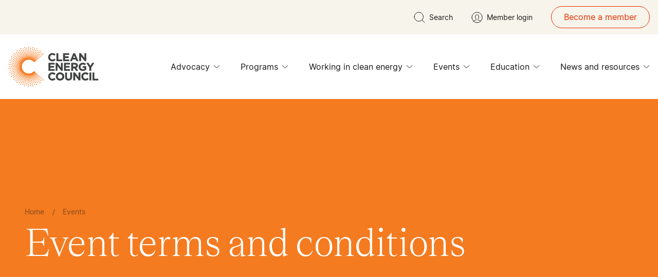

--- FILE ---
content_type: text/html; charset=utf-8
request_url: https://cleanenergycouncil.org.au/events/event-terms-and-conditions?token=46
body_size: 54863
content:
<!DOCTYPE html>
<html lang="en">
<head>
    <meta http-equiv="Content-Type" content="text/html; charset=UTF-8" />
    <meta name="viewport" content="width=device-width, initial-scale=1" />
    <title>Event Terms and Conditions | Clean Energy Council</title>
    <meta name="description" content="Terms and conditions for Clean Energy Council events." />
    <meta name="keywords" content="" />

    <!-- Sharing Meta Tags -->
    <meta property="og:title" content="Event Terms and Conditions | Clean Energy Council" />
    <meta property="og:description" content="Terms and conditions for Clean Energy Council events." />
    <meta property="og:url" content="https://cleanenergycouncil.org.au/events/event-terms-and-conditions?token=46" />


    <!-- SEO -->
    <link rel="alternate" href="https://cleanenergycouncil.org.au/events/event-terms-and-conditions" hreflang="x-default" />
    <link rel="canonical" href="https://cleanenergycouncil.org.au/events/event-terms-and-conditions" />
    
    <link rel="icon" type="image/svg+xml" href="/assets/images/fav/favicon.ico">

    <link rel="apple-touch-icon" sizes="180x180" href="/assets/images/fav/apple-touch-icon.png">
    <link rel="icon" type="image/png" sizes="32x32" href="/assets/images/fav/favicon-32x32.png">
    <link rel="icon" type="image/png" sizes="16x16" href="/assets/images/fav/favicon-16x16.png">
    <link rel="manifest" href="/assets/images/fav/site.webmanifest">

    <link rel="preload"
          href="/assets/fonts/inter-variablefont_slntwght-webfont.woff2"
          as="font"
          type="font/woff2"
          crossorigin="anonymous">
    <link rel="preload"
          href="/assets/fonts/teodortrial-semibold-webfont.woff2"
          as="font"
          type="font/woff2"
          crossorigin="anonymous">
    <link rel="preload"
          href="/assets/fonts/teodortrial-regular-webfont.woff2"
          as="font"
          type="font/woff2"
          crossorigin="anonymous">
    <link rel="preload"
          href="/assets/fonts/teodortrial-medium-webfont.woff2"
          as="font"
          type="font/woff2"
          crossorigin="anonymous">

    <style>
    @font-face {
        font-family: inter;
        src: url(/assets/fonts/inter-variablefont_slntwght-webfont.woff2) format("woff2"),url(/assets/fonts/inter-variablefont_slntwght-webfont.woff) format("woff");
        font-weight: 400;
        font-style: normal;
        font-display: swap
    }

    @font-face {
        font-family: teodor_trial;
        src: url(/assets/fonts/teodortrial-semibold-webfont.woff2) format("woff2"),url(/assets/fonts/teodortrial-semibold-webfont.woff) format("woff");
        font-weight: 600;
        font-style: normal;
        font-display: swap
    }

    @font-face {
        font-family: teodor_trial;
        src: url(/assets/fonts/teodortrial-regular-webfont.woff2) format("woff2"),url(/assets/fonts/teodortrial-regular-webfont.woff) format("woff");
        font-weight: 400;
        font-style: normal;
        font-display: swap
    }

    @font-face {
        font-family: teodor_trial;
        src: url(/assets/fonts/teodortrial-medium-webfont.woff2) format("woff2"),url(/assets/fonts/teodortrial-medium-webfont.woff) format("woff");
        font-weight: 500;
        font-style: normal;
        font-display: swap
    }

    @font-face {
        font-family: teodor_trial;
        src: url(/assets/fonts/teodortrial-light-webfont.woff2) format("woff2"),url(/assets/fonts/teodortrial-light-webfont.woff) format("woff");
        font-weight: 300;
        font-style: normal;
        font-display: swap
    }

    .bg-black\/40 {
        background-color: #19191966
    }

    @media not all and (min-width:1170px) {
        .max-desklg\:\!flex {
            display: flex !important
        }
    }

    .accessibility {
        position: absolute;
        left: -100000px;
        top: auto;
        width: 1px;
        height: 1px;
        overflow: hidden
    }

    footer, header {
        display: block
    }

    img.js-lazy-img {
        visibility: hidden;
        opacity: 0
    }

    iframe {
        max-width: 100%;
        width: 100%;
        background-color: transparent;
        border: 0
    }

    .o-container {
        margin-left: auto;
        margin-right: auto;
        padding-left: 1rem;
        padding-right: 1rem;
        max-width: 1248px
    }

    .o-container-large {
        margin-left: auto;
        margin-right: auto;
        max-width: 1632px;
        padding-left: 1rem;
        padding-right: 1rem
    }

    html {
        scroll-behavior: smooth
    }

    .swiper-slide, .swiper-wrapper {
        height: auto !important
    }

    .swiper.overflow-visible {
        overflow: visible !important
    }

    .upper-default {
        --top-spacing: 7.5rem
    }

    .lower-default {
        --bottom-spacing: 7.5rem
    }

    @media (min-width:1024px) {
        .upper-default {
            --top-spacing: 12.5rem
        }

        .lower-default {
            --bottom-spacing: 12.5rem
        }
    }

    .lower-64 {
        --bottom-spacing: 4rem
    }

    *, :after, :before {
        box-sizing: border-box;
        border-width: 0;
        border-style: solid;
        border-color: #e5e7eb
    }

    :after, :before {
        --tw-content: ""
    }

    :host, html {
        line-height: 1.5;
        -webkit-text-size-adjust: 100%;
        -moz-tab-size: 4;
        -o-tab-size: 4;
        tab-size: 4;
        font-family: Inter,sans-serif;
        font-feature-settings: normal;
        font-variation-settings: normal
    }

    body {
        margin: 0;
        line-height: inherit
    }

    h1, h2, h3 {
        font-size: inherit;
        font-weight: inherit
    }

    a {
        color: inherit;
        text-decoration: inherit
    }

    button, input {
        font-family: inherit;
        font-feature-settings: inherit;
        font-variation-settings: inherit;
        font-size: 100%;
        font-weight: inherit;
        line-height: inherit;
        color: inherit;
        margin: 0;
        padding: 0
    }

    button {
        text-transform: none
    }

    [type=button], [type=submit], button {
        -webkit-appearance: button;
        background-color: transparent;
        background-image: none
    }

    :-moz-focusring {
        outline: auto
    }

    :-moz-ui-invalid {
        box-shadow: none
    }

    ::-webkit-inner-spin-button, ::-webkit-outer-spin-button {
        height: auto
    }

    [type=search] {
        -webkit-appearance: textfield;
        outline-offset: -2px
    }

    ::-webkit-search-decoration {
        -webkit-appearance: none
    }

    ::-webkit-file-upload-button {
        -webkit-appearance: button;
        font: inherit
    }

    h1, h2, h3, p {
        margin: 0
    }

    ul {
        list-style: none;
        margin: 0;
        padding: 0
    }

    input::-moz-placeholder {
        opacity: 1;
        color: #9ca3af
    }

    iframe, img, svg {
        display: block;
        vertical-align: middle
    }

    img {
        max-width: 100%;
        height: auto
    }

    * {
        scrollbar-color: initial;
        scrollbar-width: initial
    }

    :root {
        --top-spacing: 0;
        --bottom-spacing: 0;
        --background: transparent;
        --background-light: #ffffff;
        --borderColor: #f7f4eb;
        --articleBorderColor: #d7d2cb;
        --interactiveItemBorderColor: rgba(25, 25, 25, .2);
        --tableBorderColor: #d7d2cb;
        --faqcardColor: #f7f4eb;
        --faqBorderColor: "#f7f4eb";
        --label-color: #003535;
        --title-color: #191919;
        --text-color: #191919;
        --testimonial-color: #f47b20;
        --disclaimer-color: #959595;
        --job-title-color: #e22e02;
        --proof-point-icon-color: #f47b20;
        --primary-button-text: #191919;
        --primary-button-background: #f47b20;
        --primary-icon-background: #33001a;
        --primary-social: #ffffff;
        --secondary-button-text: #191919;
        --secondary-button-background: #f47b20;
        --tertiary-button-text: #191919;
        --tertiary-button-background: #f47b20;
        --pagination-bg-color: #f7f4eb;
        --form-input-color: #191919;
        --form-select-dropdown-arrow-color: #191919;
        --form-error: #e22e02;
        --form-hint: #656565;
        --form-label: #656565;
        --form-input-bg: #f7f4eb;
        --form-radio: #f47b20;
        --form-checkbox: #191919;
        --form-file-bg: #edeae7;
        --form-input-placeholder: #656565
    }

    .white {
        --background: #ffffff;
        --background-light: #ffffff;
        --borderColor: #f7f4eb;
        --articleBorderColor: #d7d2cb;
        --interactiveItemBorderColor: rgba(25, 25, 25, .2);
        --tableBorderColor: #d7d2cb;
        --faqcardColor: #f7f4eb;
        --faqBorderColor: "#f7f4eb";
        --label-color: #003535;
        --title-color: #191919;
        --text-color: #191919;
        --testimonial-color: #f47b20;
        --disclaimer-color: #959595;
        --proof-point-icon-color: #f47b20;
        --job-title-color: #e22e02;
        --primary-button-text: #191919;
        --primary-button-background: #f47b20;
        --primary-icon-background: #33001a;
        --primary-social: #ffffff;
        --secondary-button-text: #191919;
        --secondary-button-background: #f47b20;
        --tertiary-button-text: #191919;
        --tertiary-button-background: #f47b20;
        --pagination-bg-color: #f7f4eb;
        --form-input-color: #191919;
        --form-select-dropdown-arrow-color: #191919;
        --form-error: #e22e02;
        --form-hint: #656565;
        --form-label: #656565;
        --form-input-bg: #f7f4eb;
        --form-radio: #f47b20;
        --form-checkbox: #191919;
        --form-file-bg: #edeae7;
        --form-input-placeholder: #656565
    }

    .orange {
        --background: #f47b20;
        --background-light: #f6954d;
        --borderColor: #f7f4eb;
        --articleBorderColor: #f47b20;
        --interactiveItemBorderColor: rgba(25, 25, 25, .2);
        --tableBorderColor: #d7d2cb;
        --faqcardColor: #f7f4eb;
        --faqBorderColor: "#191919";
        --label-color: #191919;
        --title-color: #191919;
        --text-color: #191919;
        --testimonial-color: #0b0b0b;
        --disclaimer-color: #fac298;
        --proof-point-icon-color: #33001a;
        --job-title-color: #e22e02;
        --primary-button-text: #191919;
        --primary-button-background: #ffffff;
        --primary-icon-background: #ffffff;
        --primary-social: #f47b20;
        --secondary-button-text: #191919;
        --secondary-button-background: #ffffff;
        --tertiary-button-text: #191919;
        --tertiary-button-background: #ffffff;
        --pagination-bg-color: #f7f4eb;
        --form-input-color: #191919;
        --form-select-dropdown-arrow-color: #191919;
        --form-error: #e22e02;
        --form-hint: #656565;
        --form-label: #656565;
        --form-input-bg: #f7f4eb;
        --form-radio: #f47b20;
        --form-checkbox: #191919;
        --form-file-bg: #edeae7;
        --form-input-placeholder: #656565
    }

    .green {
        --background: #003535;
        --background-light: #335d5d;
        --borderColor: #f47b20;
        --articleBorderColor: #003535;
        --interactiveItemBorderColor: rgba(247, 244, 235, .2);
        --tableBorderColor: #d7d2cb;
        --faqcardColor: #f7f4eb;
        --faqBorderColor: "#f7f4eb";
        --label-color: #f47b20;
        --title-color: #ffffff;
        --text-color: #ffffff;
        --testimonial-color: #f47b20;
        --disclaimer-color: #8aa2a2;
        --proof-point-icon-color: #33001a;
        --job-title-color: #f47b20;
        --primary-button-text: #ffffff;
        --primary-button-background: #f47b20;
        --primary-icon-background: #ffffff;
        --primary-social: #ffffff;
        --secondary-button-text: #ffffff;
        --secondary-button-background: #f47b20;
        --tertiary-button-text: #ffffff;
        --tertiary-button-background: #f47b20;
        --pagination-bg-color: #ffffff;
        --form-input-color: #fff;
        --form-select-dropdown-arrow-color: #191919;
        --form-error: #ffffff;
        --form-hint: #b0c0c0;
        --form-label: #b0c0c0;
        --form-input-bg: #335d5d;
        --form-radio: #f47b20;
        --form-checkbox: #fff;
        --form-file-bg: #edeae7;
        --form-input-placeholder: #b0c0c0
    }

    .cream {
        --background: #f7f4eb;
        --background-light: #f9f6ef;
        --borderColor: #f47b20;
        --articleBorderColor: #b8b8b8;
        --interactiveItemBorderColor: rgba(25, 25, 25, .2);
        --tableBorderColor: #d7d2cb;
        --faqcardColor: #ffffff;
        --faqBorderColor: "#ffffff";
        --disclaimer-color: #fbfaf6;
        --label-color: #191919;
        --title-color: #191919;
        --text-color: #191919;
        --testimonial-color: #f47b20;
        --disclaimer-color: #959595;
        --proof-point-icon-color: #191919;
        --job-title-color: #e22e02;
        --primary-button-text: #191919;
        --primary-button-background: #f47b20;
        --primary-icon-background: #f47b20;
        --primary-social: #ffffff;
        --secondary-button-text: #191919;
        --secondary-button-background: #f47b20;
        --tertiary-button-text: #191919;
        --tertiary-button-background: #f47b20;
        --pagination-bg-color: #ffffff;
        --form-input-color: #191919;
        --form-select-dropdown-arrow-color: #191919;
        --form-error: #e22e02;
        --form-hint: #656565;
        --form-label: #656565;
        --form-input-bg: #fff;
        --form-radio: #f47b20;
        --form-checkbox: #191919;
        --form-file-bg: #edeae7;
        --form-input-placeholder: #656565
    }

    *, :after, :before {
        --tw-border-spacing-x: 0;
        --tw-border-spacing-y: 0;
        --tw-translate-x: 0;
        --tw-translate-y: 0;
        --tw-rotate: 0;
        --tw-skew-x: 0;
        --tw-skew-y: 0;
        --tw-scale-x: 1;
        --tw-scale-y: 1;
        --tw-pan-x:;
        --tw-pan-y:;
        --tw-pinch-zoom:;
        --tw-scroll-snap-strictness: proximity;
        --tw-gradient-from-position:;
        --tw-gradient-via-position:;
        --tw-gradient-to-position:;
        --tw-ordinal:;
        --tw-slashed-zero:;
        --tw-numeric-figure:;
        --tw-numeric-spacing:;
        --tw-numeric-fraction:;
        --tw-ring-inset:;
        --tw-ring-offset-width: 0px;
        --tw-ring-offset-color: #fff;
        --tw-ring-color: rgb(59 130 246 / .5);
        --tw-ring-offset-shadow: 0 0 #0000;
        --tw-ring-shadow: 0 0 #0000;
        --tw-shadow: 0 0 #0000;
        --tw-shadow-colored: 0 0 #0000;
        --tw-blur:;
        --tw-brightness:;
        --tw-contrast:;
        --tw-grayscale:;
        --tw-hue-rotate:;
        --tw-invert:;
        --tw-saturate:;
        --tw-sepia:;
        --tw-drop-shadow:;
        --tw-backdrop-blur:;
        --tw-backdrop-brightness:;
        --tw-backdrop-contrast:;
        --tw-backdrop-grayscale:;
        --tw-backdrop-hue-rotate:;
        --tw-backdrop-invert:;
        --tw-backdrop-opacity:;
        --tw-backdrop-saturate:;
        --tw-backdrop-sepia:
    }

    ::backdrop {
        --tw-border-spacing-x: 0;
        --tw-border-spacing-y: 0;
        --tw-translate-x: 0;
        --tw-translate-y: 0;
        --tw-rotate: 0;
        --tw-skew-x: 0;
        --tw-skew-y: 0;
        --tw-scale-x: 1;
        --tw-scale-y: 1;
        --tw-pan-x:;
        --tw-pan-y:;
        --tw-pinch-zoom:;
        --tw-scroll-snap-strictness: proximity;
        --tw-gradient-from-position:;
        --tw-gradient-via-position:;
        --tw-gradient-to-position:;
        --tw-ordinal:;
        --tw-slashed-zero:;
        --tw-numeric-figure:;
        --tw-numeric-spacing:;
        --tw-numeric-fraction:;
        --tw-ring-inset:;
        --tw-ring-offset-width: 0px;
        --tw-ring-offset-color: #fff;
        --tw-ring-color: rgb(59 130 246 / .5);
        --tw-ring-offset-shadow: 0 0 #0000;
        --tw-ring-shadow: 0 0 #0000;
        --tw-shadow: 0 0 #0000;
        --tw-shadow-colored: 0 0 #0000;
        --tw-blur:;
        --tw-brightness:;
        --tw-contrast:;
        --tw-grayscale:;
        --tw-hue-rotate:;
        --tw-invert:;
        --tw-saturate:;
        --tw-sepia:;
        --tw-drop-shadow:;
        --tw-backdrop-blur:;
        --tw-backdrop-brightness:;
        --tw-backdrop-contrast:;
        --tw-backdrop-grayscale:;
        --tw-backdrop-hue-rotate:;
        --tw-backdrop-invert:;
        --tw-backdrop-opacity:;
        --tw-backdrop-saturate:;
        --tw-backdrop-sepia:
    }

    .h5, h1, h2, h3 {
        font-weight: 400
    }

        .h5:last-child, h2:last-child, h3:last-child {
            margin-bottom: 0
        }

    h1, h2, h3 {
        font-family: teodor_trial,serif
    }

    h1, h2 {
        color: var(--title-color)
    }

    h3 {
        color: var(--text-color)
    }

    .h5 {
        margin-bottom: 1.5rem
    }

    .h5 {
        font-family: Inter,sans-serif;
        font-weight: 400
    }

    h1 {
        margin-bottom: 2.5rem;
        font-family: teodor_trial,serif;
        font-size: 3.25rem;
        font-weight: 300;
        line-height: 1
    }

    @media (min-width:1024px) {
        h1 {
            font-size: 5rem;
            line-height: .9
        }
    }

    h2 {
        margin-bottom: 2.5rem;
        font-family: teodor_trial,serif;
        font-size: 2.75rem;
        font-weight: 300;
        line-height: 1
    }

    @media (min-width:1024px) {
        h2 {
            font-size: 3.75rem;
            line-height: 1
        }
    }

    h3 {
        margin-bottom: 1.5rem;
        font-family: teodor_trial,serif;
        font-size: 2rem;
        font-weight: 300;
        line-height: 1
    }

    @media (min-width:1024px) {
        h3 {
            font-size: 2.5rem;
            line-height: 1
        }
    }

    .h5 {
        margin-bottom: 1.5rem;
        font-family: Inter,sans-serif;
        font-size: 1.5rem;
        line-height: 2rem
    }

        .h5:last-child {
            margin-bottom: 0
        }

    body {
        margin: 0;
        font-family: Inter,sans-serif;
        font-size: 1.125rem;
        line-height: 1.75rem;
        line-height: 1.375;
        color: var(--text-color)
    }

    p {
        margin-bottom: 1.5rem
    }

        p:last-child {
            margin-bottom: 0
        }

    .fixed {
        position: fixed
    }

    .absolute {
        position: absolute
    }

    .relative {
        position: relative
    }

    .inset-0 {
        top: 0;
        right: 0;
        bottom: 0;
        left: 0
    }

    .-bottom-12 {
        bottom: -3rem
    }

    .-left-\[9999px\] {
        left: -9999px
    }

    .-right-\[30\%\] {
        right: -30%
    }

    .-top-12 {
        top: -3rem
    }

    .bottom-0 {
        bottom: 0
    }

    .bottom-10 {
        bottom: 2.5rem
    }

    .left-0 {
        left: 0
    }

    .left-1\/2 {
        left: 50%
    }

    .left-4 {
        left: 1rem
    }

    .left-full {
        left: 100%
    }

    .right-0 {
        right: 0
    }

    .right-10 {
        right: 2.5rem
    }

    .right-14 {
        right: 3.5rem
    }

    .right-24 {
        right: 6rem
    }

    .right-4 {
        right: 1rem
    }

    .top-0 {
        top: 0
    }

    .top-1\/2 {
        top: 50%
    }

    .top-12 {
        top: 3rem
    }

    .top-24 {
        top: 6rem
    }

    .top-\[100px\] {
        top: 100px
    }

    .top-full {
        top: 100%
    }

    .-z-10 {
        z-index: -10
    }

    .z-10 {
        z-index: 10
    }

    .z-20 {
        z-index: 20
    }

    .z-40 {
        z-index: 40
    }

    .z-50 {
        z-index: 50
    }

    .-mx-4 {
        margin-left: -1rem;
        margin-right: -1rem
    }

    .mx-auto {
        margin-left: auto;
        margin-right: auto
    }

    .my-2 {
        margin-top: .5rem;
        margin-bottom: .5rem
    }

    .-mb-2 {
        margin-bottom: -.5rem
    }

    .-mb-4 {
        margin-bottom: -1rem
    }

    .-mr-7 {
        margin-right: -1.75rem
    }

    .mb-0 {
        margin-bottom: 0
    }

    .mb-10 {
        margin-bottom: 2.5rem
    }

    .mb-12 {
        margin-bottom: 3rem
    }

    .mb-14 {
        margin-bottom: 3.5rem
    }

    .mb-2 {
        margin-bottom: .5rem
    }

    .mb-26 {
        margin-bottom: 6.5rem
    }

    .mb-4 {
        margin-bottom: 1rem
    }

    .mb-6 {
        margin-bottom: 1.5rem
    }

    .mb-8 {
        margin-bottom: 2rem
    }

    .mr-2 {
        margin-right: .5rem
    }

    .mr-4 {
        margin-right: 1rem
    }

    .mr-8 {
        margin-right: 2rem
    }

    .mt-6 {
        margin-top: 1.5rem
    }

    .line-clamp-1 {
        overflow: hidden;
        display: -webkit-box;
        -webkit-box-orient: vertical;
        -webkit-line-clamp: 1
    }

    .line-clamp-2 {
        overflow: hidden;
        display: -webkit-box;
        -webkit-box-orient: vertical;
        -webkit-line-clamp: 2
    }

    .line-clamp-3 {
        overflow: hidden;
        display: -webkit-box;
        -webkit-box-orient: vertical;
        -webkit-line-clamp: 3
    }

    .block {
        display: block
    }

    .inline-block {
        display: inline-block
    }

    .flex {
        display: flex
    }

    .grid {
        display: grid
    }

    .hidden {
        display: none
    }

    .aspect-\[384\/160\] {
        aspect-ratio: 384/160
    }

    .aspect-\[653\/572\] {
        aspect-ratio: 653/572
    }

    .h-0 {
        height: 0
    }

    .h-0\.5 {
        height: .125rem
    }

    .h-12 {
        height: 3rem
    }

    .h-14 {
        height: 3.5rem
    }

    .h-32 {
        height: 8rem
    }

    .h-5 {
        height: 1.25rem
    }

    .h-\[1px\] {
        height: 1px
    }

    .h-\[72px\] {
        height: 72px
    }

    .h-\[calc\(100\%_-_94px\)\] {
        height: calc(100% - 94px)
    }

    .h-auto {
        height: auto
    }

    .h-full {
        height: 100%
    }

    .min-h-\[320px\] {
        min-height: 320px
    }

    .min-h-\[380px\] {
        min-height: 380px
    }

    .min-h-screen {
        min-height: 100vh
    }

    .w-0 {
        width: 0
    }

    .w-14 {
        width: 3.5rem
    }

    .w-32 {
        width: 8rem
    }

    .w-5 {
        width: 1.25rem
    }

    .w-6 {
        width: 1.5rem
    }

    .w-7 {
        width: 1.75rem
    }

    .w-\[111px\] {
        width: 111px
    }

    .w-\[37\.5\%\] {
        width: 37.5%
    }

    .w-\[50vw\] {
        width: 50vw
    }

    .w-\[72px\] {
        width: 72px
    }

    .w-\[calc\(100\%_-_24px\)\] {
        width: calc(100% - 24px)
    }

    .w-\[calc\(100\%_-_28px\)\] {
        width: calc(100% - 28px)
    }

    .w-\[calc\(100\%_-_72px\)\] {
        width: calc(100% - 72px)
    }

    .w-full {
        width: 100%
    }

    .min-w-\[90px\] {
        min-width: 90px
    }

    .max-w-full {
        max-width: 100%
    }

    .flex-1 {
        flex: 1 1 0%
    }

    .-translate-x-1\/2 {
        --tw-translate-x: -50%;
        transform: translate(var(--tw-translate-x),var(--tw-translate-y)) rotate(var(--tw-rotate)) skew(var(--tw-skew-x)) skewY(var(--tw-skew-y)) scaleX(var(--tw-scale-x)) scaleY(var(--tw-scale-y))
    }

    .-translate-y-1\/2 {
        --tw-translate-y: -50%;
        transform: translate(var(--tw-translate-x),var(--tw-translate-y)) rotate(var(--tw-rotate)) skew(var(--tw-skew-x)) skewY(var(--tw-skew-y)) scaleX(var(--tw-scale-x)) scaleY(var(--tw-scale-y))
    }

    .transform {
        transform: translate(var(--tw-translate-x),var(--tw-translate-y)) rotate(var(--tw-rotate)) skew(var(--tw-skew-x)) skewY(var(--tw-skew-y)) scaleX(var(--tw-scale-x)) scaleY(var(--tw-scale-y))
    }

    .grid-cols-2 {
        grid-template-columns: repeat(2,minmax(0,1fr))
    }

    .flex-wrap {
        flex-wrap: wrap
    }

    .items-end {
        align-items: flex-end
    }

    .items-center {
        align-items: center
    }

    .justify-center {
        justify-content: center
    }

    .justify-between {
        justify-content: space-between
    }

    .gap-x-4 {
        -moz-column-gap: 1rem;
        column-gap: 1rem
    }

    .gap-y-12 {
        row-gap: 3rem
    }

    .overflow-hidden {
        overflow: hidden
    }

    .overflow-visible {
        overflow: visible
    }

    .overflow-y-auto {
        overflow-y: auto
    }

    .rounded-full {
        border-radius: 9999px
    }

    .border {
        border-width: 1px
    }

    .border-b {
        border-bottom-width: 1px
    }

    .border-b-24 {
        border-bottom-width: 24px
    }

    .border-solid {
        border-style: solid
    }

    .border-green-400 {
        --tw-border-opacity: 1;
        border-color: rgb(51 93 93 / var(--tw-border-opacity))
    }

    .border-orange {
        --tw-border-opacity: 1;
        border-color: rgb(244 123 32 / var(--tw-border-opacity))
    }

    .border-tomato-accessible {
        --tw-border-opacity: 1;
        border-color: rgb(226 46 2 / var(--tw-border-opacity))
    }

    .border-typo-border {
        border-color: var(--articleBorderColor)
    }

    .border-warm-grey {
        --tw-border-opacity: 1;
        border-color: rgb(215 210 203 / var(--tw-border-opacity))
    }

    .bg-background {
        background-color: var(--background)
    }

    .bg-black {
        --tw-bg-opacity: 1;
        background-color: rgb(25 25 25 / var(--tw-bg-opacity))
    }

    .bg-black-950\/50 {
        background-color: #00000080
    }

    .bg-cream {
        --tw-bg-opacity: 1;
        background-color: rgb(247 244 235 / var(--tw-bg-opacity))
    }

    .bg-green {
        --tw-bg-opacity: 1;
        background-color: rgb(0 53 53 / var(--tw-bg-opacity))
    }

    .bg-green-50 {
        --tw-bg-opacity: 1;
        background-color: rgb(230 235 235 / var(--tw-bg-opacity))
    }

    .bg-orange {
        --tw-bg-opacity: 1;
        background-color: rgb(244 123 32 / var(--tw-bg-opacity))
    }

    .bg-pagination-button {
        background-color: var(--pagination-bg-color)
    }

    .bg-primary-button-background {
        background-color: var(--primary-button-background)
    }

    .bg-tertiary-button-background {
        background-color: var(--tertiary-button-background)
    }

    .bg-transparent {
        background-color: transparent
    }

    .bg-white {
        --tw-bg-opacity: 1;
        background-color: rgb(255 255 255 / var(--tw-bg-opacity))
    }

    .bg-opacity-100 {
        --tw-bg-opacity: 1
    }

    .object-cover {
        -o-object-fit: cover;
        object-fit: cover
    }

    .object-center {
        -o-object-position: center;
        object-position: center
    }

    .p-4 {
        padding: 1rem
    }

    .p-8 {
        padding: 2rem
    }

    .px-2 {
        padding-left: .5rem;
        padding-right: .5rem
    }

    .px-4 {
        padding-left: 1rem;
        padding-right: 1rem
    }

    .px-6 {
        padding-left: 1.5rem;
        padding-right: 1.5rem
    }

    .px-8 {
        padding-left: 2rem;
        padding-right: 2rem
    }

    .py-1 {
        padding-top: .25rem;
        padding-bottom: .25rem
    }

    .py-14 {
        padding-top: 3.5rem;
        padding-bottom: 3.5rem
    }

    .py-2 {
        padding-top: .5rem;
        padding-bottom: .5rem
    }

    .py-2\.5 {
        padding-top: .625rem;
        padding-bottom: .625rem
    }

    .py-3 {
        padding-top: .75rem;
        padding-bottom: .75rem
    }

    .py-4 {
        padding-top: 1rem;
        padding-bottom: 1rem
    }

    .py-6 {
        padding-top: 1.5rem;
        padding-bottom: 1.5rem
    }

    .pb-0 {
        padding-bottom: 0
    }

    .pb-10 {
        padding-bottom: 2.5rem
    }

    .pb-14 {
        padding-bottom: 3.5rem
    }

    .pb-2 {
        padding-bottom: .5rem
    }

    .pb-2\.5 {
        padding-bottom: .625rem
    }

    .pb-24 {
        padding-bottom: 6rem
    }

    .pb-26 {
        padding-bottom: 6.5rem
    }

    .pb-4 {
        padding-bottom: 1rem
    }

    .pb-6 {
        padding-bottom: 1.5rem
    }

    .pb-8 {
        padding-bottom: 2rem
    }

    .pb-bottom-spacing {
        padding-bottom: var(--bottom-spacing)
    }

    .pl-10 {
        padding-left: 2.5rem
    }

    .pl-4 {
        padding-left: 1rem
    }

    .pl-5 {
        padding-left: 1.25rem
    }

    .pl-8 {
        padding-left: 2rem
    }

    .pl-9 {
        padding-left: 2.25rem
    }

    .pr-16 {
        padding-right: 4rem
    }

    .pr-2 {
        padding-right: .5rem
    }

    .pr-4 {
        padding-right: 1rem
    }

    .pr-5 {
        padding-right: 1.25rem
    }

    .pr-6 {
        padding-right: 1.5rem
    }

    .pr-7 {
        padding-right: 1.75rem
    }

    .pr-8 {
        padding-right: 2rem
    }

    .pr-9 {
        padding-right: 2.25rem
    }

    .pt-1 {
        padding-top: .25rem
    }

    .pt-2 {
        padding-top: .5rem
    }

    .pt-26 {
        padding-top: 6.5rem
    }

    .pt-32 {
        padding-top: 8rem
    }

    .pt-8 {
        padding-top: 2rem
    }

    .pt-top-spacing {
        padding-top: var(--top-spacing)
    }

    .text-left {
        text-align: left
    }

    .text-center {
        text-align: center
    }

    .text-right {
        text-align: right
    }

    .align-top {
        vertical-align: top
    }

    .align-middle {
        vertical-align: middle
    }

    .font-sans {
        font-family: Inter,sans-serif
    }

    .font-serif {
        font-family: teodor_trial,serif
    }

    .text-2xl {
        font-size: 1.5rem;
        line-height: 2rem
    }

    .text-4xl {
        font-size: 2.5rem
    }

    .text-base {
        font-size: 1rem;
        line-height: 1.5rem
    }

    .text-lg {
        font-size: 1.125rem;
        line-height: 1.75rem
    }

    .text-sm {
        font-size: .875rem;
        line-height: 1.25rem
    }

    .text-xs {
        font-size: .75rem;
        line-height: 1rem
    }

    .font-light {
        font-weight: 300
    }

    .font-normal {
        font-weight: 400
    }

    .font-semibold {
        font-weight: 600
    }

    .uppercase {
        text-transform: uppercase
    }

    .leading-5 {
        line-height: 1.25rem
    }

    .leading-6 {
        line-height: 1.5rem
    }

    .leading-8 {
        line-height: 2rem
    }

    .leading-\[21px\] {
        line-height: 21px
    }

    .leading-none {
        line-height: 1
    }

    .leading-normal {
        line-height: 1.5
    }

    .leading-snug {
        line-height: 1.375
    }

    .text-black {
        --tw-text-opacity: 1;
        color: rgb(25 25 25 / var(--tw-text-opacity))
    }

    .text-green {
        --tw-text-opacity: 1;
        color: rgb(0 53 53 / var(--tw-text-opacity))
    }

    .text-orange {
        --tw-text-opacity: 1;
        color: rgb(244 123 32 / var(--tw-text-opacity))
    }

    .text-primary-button-text {
        color: var(--primary-button-text)
    }

    .text-tertiary-button-text {
        color: var(--tertiary-button-text)
    }

    .text-tomato-accessible {
        --tw-text-opacity: 1;
        color: rgb(226 46 2 / var(--tw-text-opacity))
    }

    .text-typo-body {
        color: var(--text-color)
    }

    .text-typo-heading {
        color: var(--title-color)
    }

    .text-typo-label {
        color: var(--label-color)
    }

    .text-white {
        --tw-text-opacity: 1;
        color: rgb(255 255 255 / var(--tw-text-opacity))
    }

    .underline {
        text-decoration-line: underline
    }

    .\!no-underline {
        text-decoration-line: none !important
    }

    .decoration-orange {
        text-decoration-color: #f47b20
    }

    .decoration-2 {
        text-decoration-thickness: 2px
    }

    .underline-offset-8 {
        text-underline-offset: 8px
    }

    .opacity-0 {
        opacity: 0
    }

    .opacity-50 {
        opacity: .5
    }

    .shadow-4xl {
        --tw-shadow: 0px 0px 8px 0px rgba(0, 0, 0, .08);
        --tw-shadow-colored: 0px 0px 8px 0px var(--tw-shadow-color);
        box-shadow: var(--tw-ring-offset-shadow,0 0 #0000),var(--tw-ring-shadow,0 0 #0000),var(--tw-shadow)
    }

    .shadow-md {
        --tw-shadow: 0px 4px 6px -2px #00000008,0px 12px 16px -4px #00000014;
        --tw-shadow-colored: 0px 4px 6px -2px var(--tw-shadow-color),0px 12px 16px -4px var(--tw-shadow-color);
        box-shadow: var(--tw-ring-offset-shadow,0 0 #0000),var(--tw-ring-shadow,0 0 #0000),var(--tw-shadow)
    }

    .outline-none {
        outline: transparent solid 2px;
        outline-offset: 2px
    }


    input[type=search]::-webkit-search-cancel-button, input[type=search]::-webkit-search-decoration, input[type=search]::-webkit-search-results-button, input[type=search]::-webkit-search-results-decoration {
        display: none
    }

    .first\:pl-0:first-child {
        padding-left: 0
    }

    .last\:mb-0:last-child {
        margin-bottom: 0
    }

    .last\:hidden:last-child {
        display: none
    }

    .group:first-child .group-first\:hidden {
        display: none
    }

    .group:last-child .group-last\:hidden {
        display: none
    }

    .group:last-child .group-last\:opacity-100 {
        opacity: 1
    }

    @media (min-width:375px) {
        .xs\:pr-20 {
            padding-right: 5rem
        }
    }

    @media (min-width:768px) {
        .md\:absolute {
            position: absolute
        }

        .md\:bottom-0 {
            bottom: 0
        }

        .md\:left-0 {
            left: 0
        }

        .md\:left-auto {
            left: auto
        }

        .md\:right-0 {
            right: 0
        }

        .md\:right-8 {
            right: 2rem
        }

        .md\:top-0 {
            top: 0
        }

        .md\:col-span-10 {
            grid-column: span 10/span 10
        }

        .md\:col-span-12 {
            grid-column: span 12/span 12
        }

        .md\:col-span-4 {
            grid-column: span 4/span 4
        }

        .md\:col-span-5 {
            grid-column: span 5/span 5
        }

        .md\:col-span-6 {
            grid-column: span 6/span 6
        }

        .md\:col-span-7 {
            grid-column: span 7/span 7
        }

        .md\:col-span-9 {
            grid-column: span 9/span 9
        }

        .md\:col-start-2 {
            grid-column-start: 2
        }

        .md\:col-start-6 {
            grid-column-start: 6
        }

        .md\:col-start-7 {
            grid-column-start: 7
        }

        .md\:mx-0 {
            margin-left: 0;
            margin-right: 0
        }

        .md\:mx-4 {
            margin-left: 1rem;
            margin-right: 1rem
        }

        .md\:mb-0 {
            margin-bottom: 0
        }

        .md\:mb-10 {
            margin-bottom: 2.5rem
        }

        .md\:mb-4 {
            margin-bottom: 1rem
        }

        .md\:ml-4 {
            margin-left: 1rem
        }

        .md\:block {
            display: block
        }

        .md\:flex {
            display: flex
        }

        .md\:grid {
            display: grid
        }

        .md\:h-20 {
            height: 5rem
        }

        .md\:h-auto {
            height: auto
        }

        .md\:h-full {
            height: 100%
        }

        .md\:min-h-\[1px\] {
            min-height: 1px
        }

        .md\:min-h-\[480px\] {
            min-height: 480px
        }

        .md\:min-h-\[680px\] {
            min-height: 680px
        }

        .md\:min-h-\[944px\] {
            min-height: 944px
        }

        .md\:w-2\/5 {
            width: 40%
        }

        .md\:w-20 {
            width: 5rem
        }

        .md\:w-6\/12 {
            width: 50%
        }

        .md\:w-auto {
            width: auto
        }

        .md\:\!max-w-\[384px\] {
            max-width: 384px !important
        }

        .md\:flex-1 {
            flex: 1 1 0%
        }

        .md\:grid-cols-12 {
            grid-template-columns: repeat(12,minmax(0,1fr))
        }

        .md\:grid-cols-3 {
            grid-template-columns: repeat(3,minmax(0,1fr))
        }

        .md\:flex-col {
            flex-direction: column
        }

        .md\:flex-wrap {
            flex-wrap: wrap
        }

        .md\:items-center {
            align-items: center
        }

        .md\:justify-start {
            justify-content: flex-start
        }

        .md\:justify-between {
            justify-content: space-between
        }

        .md\:gap-x-8 {
            -moz-column-gap: 2rem;
            column-gap: 2rem
        }

        .md\:object-cover {
            -o-object-fit: cover;
            object-fit: cover
        }

        .md\:object-center {
            -o-object-position: center;
            object-position: center
        }

        .md\:px-6 {
            padding-left: 1.5rem;
            padding-right: 1.5rem
        }

        .md\:py-20 {
            padding-top: 5rem;
            padding-bottom: 5rem
        }

        .md\:py-3 {
            padding-top: .75rem;
            padding-bottom: .75rem
        }

        .md\:pb-36 {
            padding-bottom: 9rem
        }

        .md\:pr-10 {
            padding-right: 2.5rem
        }

        .md\:pt-40 {
            padding-top: 10rem
        }

        .md\:first\:mb-0:first-child {
            margin-bottom: 0
        }
    }

    @media (min-width:1024px) {
        .lg\:col-span-5 {
            grid-column: span 5/span 5
        }

        .lg\:col-span-8 {
            grid-column: span 8/span 8
        }

        .lg\:col-start-3 {
            grid-column-start: 3
        }

        .lg\:col-start-8 {
            grid-column-start: 8
        }

        .lg\:mx-8 {
            margin-left: 2rem;
            margin-right: 2rem
        }

        .lg\:flex {
            display: flex
        }

        .lg\:hidden {
            display: none
        }

        .lg\:h-27 {
            height: 6.75rem
        }

        .lg\:h-\[108px\] {
            height: 108px
        }

        .lg\:w-27 {
            width: 6.75rem
        }

        .lg\:w-\[108px\] {
            width: 108px
        }

        .lg\:w-\[calc\(100\%_-_108px\)\] {
            width: calc(100% - 108px)
        }

        .lg\:flex-wrap {
            flex-wrap: wrap
        }

        .lg\:items-center {
            align-items: center
        }

        .lg\:p-10 {
            padding: 2.5rem
        }

        .lg\:px-10 {
            padding-left: 2.5rem;
            padding-right: 2.5rem
        }

        .lg\:pb-0 {
            padding-bottom: 0
        }

        .lg\:pb-10 {
            padding-bottom: 2.5rem
        }

        .lg\:text-lg {
            font-size: 1.125rem;
            line-height: 1.75rem
        }
    }

    @media (min-width:1170px) {
        .desklg\:invisible {
            visibility: hidden
        }

        .desklg\:static {
            position: static
        }

        .desklg\:fixed {
            position: fixed
        }

        .desklg\:absolute {
            position: absolute
        }

        .desklg\:relative {
            position: relative
        }

        .desklg\:right-0 {
            right: 0
        }

        .desklg\:right-8 {
            right: 2rem
        }

        .desklg\:top-\[67px\] {
            top: 67px
        }

        .desklg\:mx-auto {
            margin-left: auto;
            margin-right: auto
        }

        .desklg\:\!block {
            display: block !important
        }

        .desklg\:block {
            display: block
        }

        .desklg\:inline-block {
            display: inline-block
        }

        .desklg\:flex {
            display: flex
        }

        .desklg\:hidden {
            display: none
        }

        .desklg\:h-\[calc\(100\%_-_244px\)\] {
            height: calc(100% - 244px)
        }

        .desklg\:h-\[calc\(100\%_-_77px\)\] {
            height: calc(100% - 77px)
        }

        .desklg\:h-auto {
            height: auto
        }

        .desklg\:h-full {
            height: 100%
        }

        .desklg\:max-h-\[calc\(100\%_-_77px\)\] {
            max-height: calc(100% - 77px)
        }

        .desklg\:w-3\/12 {
            width: 25%
        }

        .desklg\:w-4\/12 {
            width: 33.333333%
        }

        .desklg\:w-5\/12 {
            width: 41.666667%
        }

        .desklg\:w-\[166\%\] {
            width: 166%
        }

        .desklg\:w-\[176px\] {
            width: 176px
        }

        .desklg\:max-w-\[1248px\] {
            max-width: 1248px
        }

        .desklg\:translate-y-0 {
            --tw-translate-y: 0px;
            transform: translate(var(--tw-translate-x),var(--tw-translate-y)) rotate(var(--tw-rotate)) skew(var(--tw-skew-x)) skewY(var(--tw-skew-y)) scaleX(var(--tw-scale-x)) scaleY(var(--tw-scale-y))
        }

        .desklg\:flex-wrap {
            flex-wrap: wrap
        }

        .desklg\:items-center {
            align-items: center
        }

        .desklg\:justify-end {
            justify-content: flex-end
        }

        .desklg\:overflow-visible {
            overflow: visible
        }

        .desklg\:overflow-y-auto {
            overflow-y: auto
        }

        .desklg\:border-b {
            border-bottom-width: 1px
        }

        .desklg\:border-solid {
            border-style: solid
        }

        .desklg\:border-cream-600 {
            --tw-border-opacity: 1;
            border-color: rgb(225 222 214 / var(--tw-border-opacity))
        }

        .desklg\:border-green-400 {
            --tw-border-opacity: 1;
            border-color: rgb(51 93 93 / var(--tw-border-opacity))
        }

        .desklg\:bg-cream {
            --tw-bg-opacity: 1;
            background-color: rgb(247 244 235 / var(--tw-bg-opacity))
        }

        .desklg\:bg-transparent {
            background-color: transparent
        }

        .desklg\:p-0 {
            padding: 0
        }

        .desklg\:px-0 {
            padding-left: 0;
            padding-right: 0
        }

        .desklg\:px-16 {
            padding-left: 4rem;
            padding-right: 4rem
        }

        .desklg\:px-4 {
            padding-left: 1rem;
            padding-right: 1rem
        }

        .desklg\:px-8 {
            padding-left: 2rem;
            padding-right: 2rem
        }

        .desklg\:py-0 {
            padding-top: 0;
            padding-bottom: 0
        }

        .desklg\:py-12 {
            padding-top: 3rem;
            padding-bottom: 3rem
        }

        .desklg\:py-2 {
            padding-top: .5rem;
            padding-bottom: .5rem
        }

        .desklg\:py-3 {
            padding-top: .75rem;
            padding-bottom: .75rem
        }

        .desklg\:py-6 {
            padding-top: 1.5rem;
            padding-bottom: 1.5rem
        }

        .desklg\:pb-0 {
            padding-bottom: 0
        }

        .desklg\:pb-4 {
            padding-bottom: 1rem
        }

        .desklg\:pl-0 {
            padding-left: 0
        }

        .desklg\:pl-2 {
            padding-left: .5rem
        }

        .desklg\:pl-5 {
            padding-left: 1.25rem
        }

        .desklg\:pl-8 {
            padding-left: 2rem
        }

        .desklg\:pr-0 {
            padding-right: 0
        }

        .desklg\:pr-10 {
            padding-right: 2.5rem
        }

        .desklg\:pr-5 {
            padding-right: 1.25rem
        }

        .desklg\:pr-8 {
            padding-right: 2rem
        }

        .desklg\:pt-0 {
            padding-top: 0
        }

        .desklg\:text-left {
            text-align: left
        }

        .desklg\:text-center {
            text-align: center
        }

        .desklg\:text-base {
            font-size: 1rem;
            line-height: 1.5rem
        }

        .desklg\:text-lg {
            font-size: 1.125rem;
            line-height: 1.75rem
        }

        .desklg\:font-normal {
            font-weight: 400
        }

        .desklg\:font-semibold {
            font-weight: 600
        }

        .desklg\:text-black {
            --tw-text-opacity: 1;
            color: rgb(25 25 25 / var(--tw-text-opacity))
        }

        .desklg\:text-white {
            --tw-text-opacity: 1;
            color: rgb(255 255 255 / var(--tw-text-opacity))
        }

        .desklg\:opacity-0 {
            opacity: 0
        }

        .desklg\:opacity-50 {
            opacity: .5
        }
    }

    @media (min-width:1280px) {
        .xl\:mx-8 {
            margin-left: 2rem;
            margin-right: 2rem
        }

        .xl\:px-26 {
            padding-left: 6.5rem;
            padding-right: 6.5rem
        }

        .xl\:pl-10 {
            padding-left: 2.5rem
        }
    }

    @media (min-width:1728px) {
        .\32xl\:pr-0 {
            padding-right: 0
        }
    }
</style>

    <!-- CSS  -->
<style>
    [x-cloak] {
        display: none !important;
    }
</style>

<link rel="preload" href="/assets/css/main.css" as="style" onload="this.onload=null;this.rel='stylesheet'">

    

    <!-- Google Tag Manager -->

    <script type="text/javascript">
        window.gtmID = 'GTM-K94NWDP';
    </script>

<script type="text/javascript">!function(T,l,y){var S=T.location,k="script",D="instrumentationKey",C="ingestionendpoint",I="disableExceptionTracking",E="ai.device.",b="toLowerCase",w="crossOrigin",N="POST",e="appInsightsSDK",t=y.name||"appInsights";(y.name||T[e])&&(T[e]=t);var n=T[t]||function(d){var g=!1,f=!1,m={initialize:!0,queue:[],sv:"5",version:2,config:d};function v(e,t){var n={},a="Browser";return n[E+"id"]=a[b](),n[E+"type"]=a,n["ai.operation.name"]=S&&S.pathname||"_unknown_",n["ai.internal.sdkVersion"]="javascript:snippet_"+(m.sv||m.version),{time:function(){var e=new Date;function t(e){var t=""+e;return 1===t.length&&(t="0"+t),t}return e.getUTCFullYear()+"-"+t(1+e.getUTCMonth())+"-"+t(e.getUTCDate())+"T"+t(e.getUTCHours())+":"+t(e.getUTCMinutes())+":"+t(e.getUTCSeconds())+"."+((e.getUTCMilliseconds()/1e3).toFixed(3)+"").slice(2,5)+"Z"}(),iKey:e,name:"Microsoft.ApplicationInsights."+e.replace(/-/g,"")+"."+t,sampleRate:100,tags:n,data:{baseData:{ver:2}}}}var h=d.url||y.src;if(h){function a(e){var t,n,a,i,r,o,s,c,u,p,l;g=!0,m.queue=[],f||(f=!0,t=h,s=function(){var e={},t=d.connectionString;if(t)for(var n=t.split(";"),a=0;a<n.length;a++){var i=n[a].split("=");2===i.length&&(e[i[0][b]()]=i[1])}if(!e[C]){var r=e.endpointsuffix,o=r?e.location:null;e[C]="https://"+(o?o+".":"")+"dc."+(r||"services.visualstudio.com")}return e}(),c=s[D]||d[D]||"",u=s[C],p=u?u+"/v2/track":d.endpointUrl,(l=[]).push((n="SDK LOAD Failure: Failed to load Application Insights SDK script (See stack for details)",a=t,i=p,(o=(r=v(c,"Exception")).data).baseType="ExceptionData",o.baseData.exceptions=[{typeName:"SDKLoadFailed",message:n.replace(/\./g,"-"),hasFullStack:!1,stack:n+"\nSnippet failed to load ["+a+"] -- Telemetry is disabled\nHelp Link: https://go.microsoft.com/fwlink/?linkid=2128109\nHost: "+(S&&S.pathname||"_unknown_")+"\nEndpoint: "+i,parsedStack:[]}],r)),l.push(function(e,t,n,a){var i=v(c,"Message"),r=i.data;r.baseType="MessageData";var o=r.baseData;return o.message='AI (Internal): 99 message:"'+("SDK LOAD Failure: Failed to load Application Insights SDK script (See stack for details) ("+n+")").replace(/\"/g,"")+'"',o.properties={endpoint:a},i}(0,0,t,p)),function(e,t){if(JSON){var n=T.fetch;if(n&&!y.useXhr)n(t,{method:N,body:JSON.stringify(e),mode:"cors"});else if(XMLHttpRequest){var a=new XMLHttpRequest;a.open(N,t),a.setRequestHeader("Content-type","application/json"),a.send(JSON.stringify(e))}}}(l,p))}function i(e,t){f||setTimeout(function(){!t&&m.core||a()},500)}var e=function(){var n=l.createElement(k);n.src=h;var e=y[w];return!e&&""!==e||"undefined"==n[w]||(n[w]=e),n.onload=i,n.onerror=a,n.onreadystatechange=function(e,t){"loaded"!==n.readyState&&"complete"!==n.readyState||i(0,t)},n}();y.ld<0?l.getElementsByTagName("head")[0].appendChild(e):setTimeout(function(){l.getElementsByTagName(k)[0].parentNode.appendChild(e)},y.ld||0)}try{m.cookie=l.cookie}catch(p){}function t(e){for(;e.length;)!function(t){m[t]=function(){var e=arguments;g||m.queue.push(function(){m[t].apply(m,e)})}}(e.pop())}var n="track",r="TrackPage",o="TrackEvent";t([n+"Event",n+"PageView",n+"Exception",n+"Trace",n+"DependencyData",n+"Metric",n+"PageViewPerformance","start"+r,"stop"+r,"start"+o,"stop"+o,"addTelemetryInitializer","setAuthenticatedUserContext","clearAuthenticatedUserContext","flush"]),m.SeverityLevel={Verbose:0,Information:1,Warning:2,Error:3,Critical:4};var s=(d.extensionConfig||{}).ApplicationInsightsAnalytics||{};if(!0!==d[I]&&!0!==s[I]){var c="onerror";t(["_"+c]);var u=T[c];T[c]=function(e,t,n,a,i){var r=u&&u(e,t,n,a,i);return!0!==r&&m["_"+c]({message:e,url:t,lineNumber:n,columnNumber:a,error:i}),r},d.autoExceptionInstrumented=!0}return m}(y.cfg);function a(){y.onInit&&y.onInit(n)}(T[t]=n).queue&&0===n.queue.length?(n.queue.push(a),n.trackPageView({})):a()}(window,document,{
src: "https://js.monitor.azure.com/scripts/b/ai.2.min.js", // The SDK URL Source
crossOrigin: "anonymous", 
cfg: { // Application Insights Configuration
    connectionString: 'InstrumentationKey=41494c8a-92a1-4e73-b028-73b6e1dd871e;IngestionEndpoint=https://australiaeast-1.in.applicationinsights.azure.com/;LiveEndpoint=https://australiaeast.livediagnostics.monitor.azure.com/;ApplicationId=3808031b-e9ec-4fc7-a385-4f4f54bb0663'
}});</script></head>
<body>
    <noscript><div>Javascript must be enabled for the correct page display</div></noscript>
    <a class="accessibility  inline-block pb-2.5 align-top text-sm text-black underline decoration-orange decoration-2 underline-offset-8 lg:text-lg"
       href="#content">
        Skip to Content
    </a>
    
    <!-- prettier-ignore -->
    <noscript>
        <link rel="stylesheet" href="/assets/css/main.css" />
    </noscript>
    <!-- Google Tag Manager (noscript) -->
<noscript>
    <iframe src="
https://www.googletagmanager.com/ns.html?id=GTM-K94NWDP"
            height="0" width="0" style="display:none;visibility:hidden"></iframe>
</noscript>
<!-- End Google Tag Manager (noscript) --> 
    <div id="wrapper" class="wrapper relative w-full">
        
        


    
    <header class="header relative z-50"
            x-data="header"
            role="banner"
            @scroll.window="checkHeaderPosition"
            @resize.window.debounce.200ms="checkwindowResize">

        <div class="js-top-header leading-20 text-right text-sm desklg:py-3 bg-cream" x-bind:class="[navOpen ? '!bg-white': '']">
    <div class="o-container-large">
        <div class="search fixed right-24 top-12 z-50 inline-block -translate-y-1/2 align-middle desklg:static desklg:translate-y-0">
            <button x-data
                    type="button"
                    aria-label="search button"
                    x-on:click="$dispatch('open-modal', {name: 'search-modal'})"
                    class="flex flex-wrap items-center text-black transition-colors duration-300 ease-in-out desklg:hover:text-orange">
                <span class="pointer-events-none">
                    <svg width="22" height="22" viewBox="0 0 22 22" fill="none" xmlns="http://www.w3.org/2000/svg">
                        <path d="M1.00049 9.69565C1.00049 12.0019 1.91663 14.2137 3.54739 15.8444C5.17814 17.4752 7.38991 18.3913 9.69614 18.3913C12.0024 18.3913 14.2141 17.4752 15.8449 15.8444C17.4756 14.2137 18.3918 12.0019 18.3918 9.69565C18.3918 7.38942 17.4756 5.17765 15.8449 3.5469C14.2141 1.91615 12.0024 1 9.69614 1C7.38991 1 5.17814 1.91615 3.54739 3.5469C1.91663 5.17765 1.00049 7.38942 1.00049 9.69565Z" stroke="currentColor" stroke-linecap="round" stroke-linejoin="round" />
                        <path d="M20.9999 20.9994L15.8442 15.8438" stroke="currentColor" stroke-linecap="round" stroke-linejoin="round" />
                    </svg>
                </span>
                <span class="hidden desklg:block desklg:pl-2">Search</span>
            </button>
            
        </div>
            <div class="fixed right-14 top-12 z-50 inline-block -translate-y-1/2 align-middle desklg:static desklg:translate-y-0 desklg:pl-8">
                <a href="https://portal.cleanenergycouncil.org.au/account/login" aria-label="Member login" class="flex flex-wrap items-center text-black transition-colors duration-300 ease-in-out desklg:hover:text-orange" target=&quot;_blank&quot;>
                    <span>
                        <svg width="22" height="22" viewBox="0 0 22 22" fill="none" xmlns="http://www.w3.org/2000/svg">
                            <path d="M1 11C1 13.6522 2.05357 16.1957 3.92893 18.0711C5.8043 19.9464 8.34783 21 11 21C13.6522 21 16.1957 19.9464 18.0711 18.0711C19.9464 16.1957 21 13.6522 21 11C21 8.34783 19.9464 5.8043 18.0711 3.92893C16.1957 2.05357 13.6522 1 11 1C8.34783 1 5.8043 2.05357 3.92893 3.92893C2.05357 5.8043 1 8.34783 1 11Z" stroke="currentColor" stroke-linecap="round" stroke-linejoin="round" />
                            <path d="M4.00781 18.1487C5.49267 17.2877 7.07216 16.6014 8.71477 16.1035C9.4426 15.8348 9.52173 14.1653 8.99999 13.5913C8.24694 12.7626 7.60868 11.7913 7.60868 9.44699C7.56482 8.97994 7.62059 8.5089 7.77231 8.065C7.92402 7.6211 8.16823 7.21446 8.48878 6.87196C8.80934 6.52946 9.19894 6.2589 9.63184 6.07816C10.0647 5.89743 10.5311 5.81063 11 5.82352C11.4689 5.81063 11.9352 5.89743 12.3681 6.07816C12.801 6.2589 13.1906 6.52946 13.5112 6.87196C13.8317 7.21446 14.076 7.6211 14.2277 8.065C14.3794 8.5089 14.4352 8.97994 14.3913 9.44699C14.3913 11.7948 13.753 12.7626 13 13.5913C12.4782 14.1653 12.5574 15.8348 13.2852 16.1035C14.9278 16.6014 16.5073 17.2877 17.9922 18.1487" stroke="currentColor" stroke-linecap="round" stroke-linejoin="round" />
                        </svg>
                    </span>
                    <span class="hidden desklg:block desklg:pl-2">Member login</span>
                </a>
            </div>
            <div class="hidden desklg:inline-block desklg:pl-3">
                <div class="hidden align-middle desklg:inline-block desklg:pl-8">
                    <a href="/membership" aria-label="Become a member"
                   class="inline-block rounded-full border border-solid border-tomato-accessible px-6 py-2.5 align-top text-base leading-[21px] text-tomato-accessible transition-colors duration-300 ease-in-out desklg:hover:bg-tomato-accessible desklg:hover:text-white">
                        Become a member
                    </a>
                </div>
            </div>
    </div>
</div>


        <nav class="js-bottom-header py-6 transition-colors duration-300 ease-in-out"
             x-bind:class="[stickyNav ? &#x27;fixed top-0 left-0 right-0 bg-white&#x27;:&#x27;static desklg:static bg-white&#x27;, navOpen ? &#x27;!bg-cream&#x27;: &#x27;&#x27;]">
            <div class="js-overlay fixed bottom-0 left-0 right-0 -z-10 hidden bg-black/40 desklg:block"
                 x-bind:class="stickyNav ? 'top-[126px]':'top-[164px]'"
                 x-show="navOpen"></div>
            <div class="o-container-large">
                <div class="flex flex-wrap items-center">
                    <div class="logo w-[111px] desklg:w-[176px]">
    <a aria-label="logo" href="/">
        <img src="/assets/images/site-logo.svg" alt="CLEAN ENERGY COUNCIL" width="176" height="80">
    </a>
</div>
                    <div class="nav-holder flex-1">
                        <button type="button"
        aria-label="menu toggle nav" class="absolute right-4 top-1/2 -translate-y-1/2 desklg:hidden" x-on:click="toggleNav">
    <span class="block h-[1px] w-6 bg-black transition-transform duration-300 ease-in-out"
          x-bind:class="[navOpen?'rotate-45 translate-y-1/2': '' ]"></span>
    <span class="my-2 block h-[1px] w-6 bg-black transition-opacity duration-300 ease-in-out"
          x-bind:class="[navOpen? 'opacity-0 h-0 !my-0': 'my-2']"></span>
    <span class="block h-[1px] w-6 bg-black transition-transform duration-300 ease-in-out"
          x-bind:class="[navOpen? '-rotate-45 -translate-y-1/2' : '' ]"></span>
</button>
                        <div class="js-nav-dropdown fixed left-0 right-0 top-24 h-[calc(100%_-_94px)] overflow-y-auto bg-cream pb-24 desklg:static desklg:!block desklg:h-auto desklg:overflow-visible desklg:bg-transparent desklg:pb-0"
                             x-show="navOpen"
                             x-cloak>
                            <ul class="h-full w-full overflow-y-auto pt-1 desklg:flex desklg:justify-end desklg:overflow-visible desklg:pt-0">
                                        <li aria-expanded="false" data-id="nav-item-67"
                                            x-on:mouseenter="activeDropdown"
                                            x-on:mouseleave="deactiveDropdown"
                                            class="js-main-nav-item group/item desklg:flex desklg:flex-wrap desklg:items-center desklg:pl-5 xl:pl-10">
                                                
<button type="button"
        x-on:click="toggleSubnav(event)"
        class="js-main-nav-item-btn group/main-menu relative block w-full cursor-pointer py-3 pl-4 pr-9 text-left text-base font-semibold leading-normal text-black desklg:py-2 desklg:pl-0 desklg:pr-5 desklg:text-center desklg:font-normal ">
    <span class="absolute bottom-0 left-1/2 block h-0.5 w-0 -translate-x-1/2 bg-orange transition-size duration-300 ease-in-out desklg:group-focus/main-menu:w-full desklg:group-[[aria-expanded='true']]/item:w-full "></span>
    <span class="absolute left-0 right-0 top-full hidden h-12 w-full bg-transparent desklg:block"></span>
    Advocacy
    <span class="absolute right-4 top-1/2 -translate-y-1/2 desklg:right-0">
        <svg width="13" height="6" viewBox="0 0 13 6" fill="none" xmlns="http://www.w3.org/2000/svg">
            <path d="M0.999999 0.5L6.5 5.5L12 0.5" stroke="#191919" stroke-linecap="round" stroke-linejoin="round" />
        </svg>
    </span>
</button>

                                                <div class="js-sub-nav transition-height left-0  right-0 h-0 w-full flex-wrap overflow-hidden bg-white duration-300 ease-in-out group-hover/item:visible group-[[aria-expanded='true']]/item:visible max-desklg:!flex desklg:fixed desklg:flex desklg:h-[calc(100%_-_244px)] desklg:bg-cream desklg:px-8 desklg:py-12 desklg:transition-dropdown"
                                                     x-bind:class="stickyNav ? 'top-[126px]':'top-[164px]'"
                                                     x-show="activeNavItem === 'nav-item-67'"
                                                     x-transition:enter="transition ease-out duration-100"
                                                     x-transition:enter-start="transform opacity-0 scale-y-95 origin-bottom"
                                                     x-transition:enter-end="transform opacity-100 scale-y-100 origin-bottom"
                                                     x-transition:leave="transition ease-in duration-75"
                                                     x-transition:leave-start="transform opacity-100 scale-y-100 origin-bottom"
                                                     x-transition:leave-end="transform opacity-0 scale-y-95 origin-bottom"
                                                     x-cloak
                                                     style="height: 0px;">
                                                    <div class="flex w-full flex-wrap py-4 pl-8 pr-4 desklg:h-full desklg:px-0 desklg:py-0">
                                                        <div class="w-full desklg:mx-auto desklg:flex desklg:h-full desklg:max-w-[1248px] desklg:flex-wrap desklg:px-4">
                                                            <div class="z-10 desklg:relative desklg:h-full desklg:w-3/12 desklg:pr-8">
                                                                <div class="absolute -bottom-12 -top-12 right-0 -z-10 hidden w-[50vw] bg-green desklg:block"></div>
                                                                <a class="group relative z-20 flex w-full flex-wrap items-center px-4 text-left text-base font-semibold leading-normal text-black desklg:border-b  desklg:border-solid desklg:border-green-400 desklg:py-6 desklg:pl-0 desklg:pr-0 desklg:text-left desklg:text-lg desklg:font-normal desklg:text-white" href=/advocacy>
    <span class="w-6 pr-2">
        <svg width="16" height="15" viewBox="0 0 16 15" fill="none" xmlns="http://www.w3.org/2000/svg">
            <path d="M0.571289 8.14293L7.99986 0.714355L15.4284 8.14293" stroke="currentColor" stroke-linecap="round" stroke-linejoin="round" />
            <path d="M2.85694 5.85742L2.85693 14.6003H13.1426L13.1427 5.85742" stroke="currentColor" stroke-linecap="round" stroke-linejoin="round" />
        </svg>
    </span>

    <span class="block w-[calc(100%_-_24px)] pr-5">Advocacy</span>

    <span class="absolute right-0 top-1/2 -translate-y-1/2 transition-transform duration-300 ease-in-out desklg:right-0 desklg:group-hover:translate-x-2">
        <svg width="15" height="14" viewBox="0 0 15 14" fill="none" xmlns="http://www.w3.org/2000/svg">
            <path d="M1.14258 6.99951H13.9997" stroke="currentColor" stroke-linecap="round" stroke-linejoin="round" />
            <path d="M7.99951 13L13.9995 7L7.99951 1" stroke="currentColor" stroke-linecap="round" stroke-linejoin="round" />
        </svg>
    </span>
</a>


                                                                <div class="custom-scrollbar pl-10 desklg:-mr-8 desklg:h-[calc(100%_-_77px)] desklg:max-h-[calc(100%_-_77px)] desklg:overflow-y-auto desklg:pl-0">
                                                                    <ul class="pt-2">
                                                                            
<li class="js-sub-nav-item group/sub-nav"
    x-on:mouseenter="activeSubNav"
    x-on:mouseleave="deactivateSubNav"
    aria-expanded="false">
        <button class="group/sub-nav-button js-sub-nav-button relative z-20 block w-full py-2 text-left text-sm font-semibold leading-5 transition-opacity duration-300 ease-in-out desklg:py-3 desklg:pr-10 desklg:text-lg desklg:font-normal desklg:text-white desklg:opacity-50"
                type="button">
            Key objectives
            <span class="absolute right-0 top-1/2 -translate-y-1/2 opacity-0 desklg:right-8 desklg:group-hover/sub-nav:opacity-100 desklg:group-focus/sub-nav-button:opacity-100 desklg:group-[[aria-expanded='true']]/sub-nav:opacity-100">
                <svg width="15" height="14" viewBox="0 0 15 14" fill="none" xmlns="http://www.w3.org/2000/svg">
                    <path d="M1.14258 6.99951H13.9997" stroke="currentColor" stroke-linecap="round" stroke-linejoin="round" />
                    <path d="M7.99951 13L13.9995 7L7.99951 1" stroke="currentColor" stroke-linecap="round" stroke-linejoin="round" />
                </svg>
            </span>
        </button>
    <div class="custom-scrollbar left-full top-0 z-10 transition-opacity duration-500 ease-in-out desklg:invisible desklg:absolute desklg:h-full desklg:w-[166%] desklg:overflow-y-auto desklg:bg-cream desklg:px-16 desklg:opacity-0 desklg:group-hover/sub-nav:visible desklg:group-hover/sub-nav:opacity-100 desklg:group-[[aria-expanded='true']]/sub-nav:visible desklg:group-[[aria-expanded='true']]/sub-nav:opacity-100 xl:px-26">
        <div class="hidden desklg:block">
        </div>

                <span class="relative z-20 mb-6 hidden w-full px-4 py-3 text-left text-base font-semibold leading-normal text-black desklg:block desklg:border-b desklg:border-solid desklg:border-cream-600  desklg:py-6 desklg:pl-0 desklg:pr-0 desklg:text-left desklg:text-lg  desklg:font-semibold desklg:text-black">
                    Key objectives
                </span>
            <ul class="">
                    <li class="js-sub-links group/sub-links desklg:pb-4"
                        data-src=""
                        x-on:mouseenter="hoverImage"
                        x-on:mouseleave="hoverOutImage"
                        aria-expanded="false">
                        <a href="/advocacy/decarbonising-the-economy"
                           class="js-sub-link-button group relative block py-2 pr-6 text-sm font-normal leading-5 text-black desklg:p-0 desklg:pr-5 desklg:text-base">
                            Decarbonising the economy
                            <span class="absolute right-0 top-1/2 -translate-y-1/2 desklg:right-0 desklg:opacity-0 desklg:group-hover:opacity-100 desklg:group-focus:opacity-100 desklg:group-[[aria-expanded='true']]/sub-links:opacity-100">
                                <svg width="15" height="14" viewBox="0 0 15 14" fill="none" xmlns="http://www.w3.org/2000/svg">
                                    <path d="M1.14258 6.99951H13.9997" stroke="#191919" stroke-linecap="round" stroke-linejoin="round" />
                                    <path d="M7.99951 13L13.9995 7L7.99951 1" stroke="#191919" stroke-linecap="round" stroke-linejoin="round" />
                                </svg>
                            </span>
                        </a>
                    </li>
                    <li class="js-sub-links group/sub-links desklg:pb-4"
                        data-src=""
                        x-on:mouseenter="hoverImage"
                        x-on:mouseleave="hoverOutImage"
                        aria-expanded="false">
                        <a href="/advocacy/doing-renewables-right"
                           class="js-sub-link-button group relative block py-2 pr-6 text-sm font-normal leading-5 text-black desklg:p-0 desklg:pr-5 desklg:text-base">
                            Doing renewables right
                            <span class="absolute right-0 top-1/2 -translate-y-1/2 desklg:right-0 desklg:opacity-0 desklg:group-hover:opacity-100 desklg:group-focus:opacity-100 desklg:group-[[aria-expanded='true']]/sub-links:opacity-100">
                                <svg width="15" height="14" viewBox="0 0 15 14" fill="none" xmlns="http://www.w3.org/2000/svg">
                                    <path d="M1.14258 6.99951H13.9997" stroke="#191919" stroke-linecap="round" stroke-linejoin="round" />
                                    <path d="M7.99951 13L13.9995 7L7.99951 1" stroke="#191919" stroke-linecap="round" stroke-linejoin="round" />
                                </svg>
                            </span>
                        </a>
                    </li>
                    <li class="js-sub-links group/sub-links desklg:pb-4"
                        data-src=""
                        x-on:mouseenter="hoverImage"
                        x-on:mouseleave="hoverOutImage"
                        aria-expanded="false">
                        <a href="/advocacy/getting-the-grid-ready"
                           class="js-sub-link-button group relative block py-2 pr-6 text-sm font-normal leading-5 text-black desklg:p-0 desklg:pr-5 desklg:text-base">
                            Getting the grid ready
                            <span class="absolute right-0 top-1/2 -translate-y-1/2 desklg:right-0 desklg:opacity-0 desklg:group-hover:opacity-100 desklg:group-focus:opacity-100 desklg:group-[[aria-expanded='true']]/sub-links:opacity-100">
                                <svg width="15" height="14" viewBox="0 0 15 14" fill="none" xmlns="http://www.w3.org/2000/svg">
                                    <path d="M1.14258 6.99951H13.9997" stroke="#191919" stroke-linecap="round" stroke-linejoin="round" />
                                    <path d="M7.99951 13L13.9995 7L7.99951 1" stroke="#191919" stroke-linecap="round" stroke-linejoin="round" />
                                </svg>
                            </span>
                        </a>
                    </li>
                    <li class="js-sub-links group/sub-links desklg:pb-4"
                        data-src=""
                        x-on:mouseenter="hoverImage"
                        x-on:mouseleave="hoverOutImage"
                        aria-expanded="false">
                        <a href="/advocacy/investing-in-people-and-industry"
                           class="js-sub-link-button group relative block py-2 pr-6 text-sm font-normal leading-5 text-black desklg:p-0 desklg:pr-5 desklg:text-base">
                            Investing in people and industry
                            <span class="absolute right-0 top-1/2 -translate-y-1/2 desklg:right-0 desklg:opacity-0 desklg:group-hover:opacity-100 desklg:group-focus:opacity-100 desklg:group-[[aria-expanded='true']]/sub-links:opacity-100">
                                <svg width="15" height="14" viewBox="0 0 15 14" fill="none" xmlns="http://www.w3.org/2000/svg">
                                    <path d="M1.14258 6.99951H13.9997" stroke="#191919" stroke-linecap="round" stroke-linejoin="round" />
                                    <path d="M7.99951 13L13.9995 7L7.99951 1" stroke="#191919" stroke-linecap="round" stroke-linejoin="round" />
                                </svg>
                            </span>
                        </a>
                    </li>
            </ul>
    </div>
</li>
                                                                            
<li class="js-sub-nav-item group/sub-nav"
    x-on:mouseenter="activeSubNav"
    x-on:mouseleave="deactivateSubNav"
    aria-expanded="false">
        <button class="group/sub-nav-button js-sub-nav-button relative z-20 block w-full py-2 text-left text-sm font-semibold leading-5 transition-opacity duration-300 ease-in-out desklg:py-3 desklg:pr-10 desklg:text-lg desklg:font-normal desklg:text-white desklg:opacity-50"
                type="button">
            Focus areas
            <span class="absolute right-0 top-1/2 -translate-y-1/2 opacity-0 desklg:right-8 desklg:group-hover/sub-nav:opacity-100 desklg:group-focus/sub-nav-button:opacity-100 desklg:group-[[aria-expanded='true']]/sub-nav:opacity-100">
                <svg width="15" height="14" viewBox="0 0 15 14" fill="none" xmlns="http://www.w3.org/2000/svg">
                    <path d="M1.14258 6.99951H13.9997" stroke="currentColor" stroke-linecap="round" stroke-linejoin="round" />
                    <path d="M7.99951 13L13.9995 7L7.99951 1" stroke="currentColor" stroke-linecap="round" stroke-linejoin="round" />
                </svg>
            </span>
        </button>
    <div class="custom-scrollbar left-full top-0 z-10 transition-opacity duration-500 ease-in-out desklg:invisible desklg:absolute desklg:h-full desklg:w-[166%] desklg:overflow-y-auto desklg:bg-cream desklg:px-16 desklg:opacity-0 desklg:group-hover/sub-nav:visible desklg:group-hover/sub-nav:opacity-100 desklg:group-[[aria-expanded='true']]/sub-nav:visible desklg:group-[[aria-expanded='true']]/sub-nav:opacity-100 xl:px-26">
        <div class="hidden desklg:block">
        </div>

                <span class="relative z-20 mb-6 hidden w-full px-4 py-3 text-left text-base font-semibold leading-normal text-black desklg:block desklg:border-b desklg:border-solid desklg:border-cream-600  desklg:py-6 desklg:pl-0 desklg:pr-0 desklg:text-left desklg:text-lg  desklg:font-semibold desklg:text-black">
                    Focus areas
                </span>
            <ul class="">
                    <li class="js-sub-links group/sub-links desklg:pb-4"
                        data-src=""
                        x-on:mouseenter="hoverImage"
                        x-on:mouseleave="hoverOutImage"
                        aria-expanded="false">
                        <a href="/advocacy/electric-homes-and-businesses"
                           class="js-sub-link-button group relative block py-2 pr-6 text-sm font-normal leading-5 text-black desklg:p-0 desklg:pr-5 desklg:text-base">
                            Electric homes and businesses
                            <span class="absolute right-0 top-1/2 -translate-y-1/2 desklg:right-0 desklg:opacity-0 desklg:group-hover:opacity-100 desklg:group-focus:opacity-100 desklg:group-[[aria-expanded='true']]/sub-links:opacity-100">
                                <svg width="15" height="14" viewBox="0 0 15 14" fill="none" xmlns="http://www.w3.org/2000/svg">
                                    <path d="M1.14258 6.99951H13.9997" stroke="#191919" stroke-linecap="round" stroke-linejoin="round" />
                                    <path d="M7.99951 13L13.9995 7L7.99951 1" stroke="#191919" stroke-linecap="round" stroke-linejoin="round" />
                                </svg>
                            </span>
                        </a>
                    </li>
                    <li class="js-sub-links group/sub-links desklg:pb-4"
                        data-src=""
                        x-on:mouseenter="hoverImage"
                        x-on:mouseleave="hoverOutImage"
                        aria-expanded="false">
                        <a href="/advocacy/hydrogen"
                           class="js-sub-link-button group relative block py-2 pr-6 text-sm font-normal leading-5 text-black desklg:p-0 desklg:pr-5 desklg:text-base">
                            Hydrogen
                            <span class="absolute right-0 top-1/2 -translate-y-1/2 desklg:right-0 desklg:opacity-0 desklg:group-hover:opacity-100 desklg:group-focus:opacity-100 desklg:group-[[aria-expanded='true']]/sub-links:opacity-100">
                                <svg width="15" height="14" viewBox="0 0 15 14" fill="none" xmlns="http://www.w3.org/2000/svg">
                                    <path d="M1.14258 6.99951H13.9997" stroke="#191919" stroke-linecap="round" stroke-linejoin="round" />
                                    <path d="M7.99951 13L13.9995 7L7.99951 1" stroke="#191919" stroke-linecap="round" stroke-linejoin="round" />
                                </svg>
                            </span>
                        </a>
                    </li>
                    <li class="js-sub-links group/sub-links desklg:pb-4"
                        data-src=""
                        x-on:mouseenter="hoverImage"
                        x-on:mouseleave="hoverOutImage"
                        aria-expanded="false">
                        <a href="/advocacy/large-scale-solar"
                           class="js-sub-link-button group relative block py-2 pr-6 text-sm font-normal leading-5 text-black desklg:p-0 desklg:pr-5 desklg:text-base">
                            Large-scale solar
                            <span class="absolute right-0 top-1/2 -translate-y-1/2 desklg:right-0 desklg:opacity-0 desklg:group-hover:opacity-100 desklg:group-focus:opacity-100 desklg:group-[[aria-expanded='true']]/sub-links:opacity-100">
                                <svg width="15" height="14" viewBox="0 0 15 14" fill="none" xmlns="http://www.w3.org/2000/svg">
                                    <path d="M1.14258 6.99951H13.9997" stroke="#191919" stroke-linecap="round" stroke-linejoin="round" />
                                    <path d="M7.99951 13L13.9995 7L7.99951 1" stroke="#191919" stroke-linecap="round" stroke-linejoin="round" />
                                </svg>
                            </span>
                        </a>
                    </li>
                    <li class="js-sub-links group/sub-links desklg:pb-4"
                        data-src=""
                        x-on:mouseenter="hoverImage"
                        x-on:mouseleave="hoverOutImage"
                        aria-expanded="false">
                        <a href="/advocacy/large-scale-storage"
                           class="js-sub-link-button group relative block py-2 pr-6 text-sm font-normal leading-5 text-black desklg:p-0 desklg:pr-5 desklg:text-base">
                            Large-scale storage
                            <span class="absolute right-0 top-1/2 -translate-y-1/2 desklg:right-0 desklg:opacity-0 desklg:group-hover:opacity-100 desklg:group-focus:opacity-100 desklg:group-[[aria-expanded='true']]/sub-links:opacity-100">
                                <svg width="15" height="14" viewBox="0 0 15 14" fill="none" xmlns="http://www.w3.org/2000/svg">
                                    <path d="M1.14258 6.99951H13.9997" stroke="#191919" stroke-linecap="round" stroke-linejoin="round" />
                                    <path d="M7.99951 13L13.9995 7L7.99951 1" stroke="#191919" stroke-linecap="round" stroke-linejoin="round" />
                                </svg>
                            </span>
                        </a>
                    </li>
                    <li class="js-sub-links group/sub-links desklg:pb-4"
                        data-src=""
                        x-on:mouseenter="hoverImage"
                        x-on:mouseleave="hoverOutImage"
                        aria-expanded="false">
                        <a href="/advocacy/market-investment-and-grid"
                           class="js-sub-link-button group relative block py-2 pr-6 text-sm font-normal leading-5 text-black desklg:p-0 desklg:pr-5 desklg:text-base">
                            Market, investment and grid
                            <span class="absolute right-0 top-1/2 -translate-y-1/2 desklg:right-0 desklg:opacity-0 desklg:group-hover:opacity-100 desklg:group-focus:opacity-100 desklg:group-[[aria-expanded='true']]/sub-links:opacity-100">
                                <svg width="15" height="14" viewBox="0 0 15 14" fill="none" xmlns="http://www.w3.org/2000/svg">
                                    <path d="M1.14258 6.99951H13.9997" stroke="#191919" stroke-linecap="round" stroke-linejoin="round" />
                                    <path d="M7.99951 13L13.9995 7L7.99951 1" stroke="#191919" stroke-linecap="round" stroke-linejoin="round" />
                                </svg>
                            </span>
                        </a>
                    </li>
                    <li class="js-sub-links group/sub-links desklg:pb-4"
                        data-src=""
                        x-on:mouseenter="hoverImage"
                        x-on:mouseleave="hoverOutImage"
                        aria-expanded="false">
                        <a href="/advocacy/offshore-wind"
                           class="js-sub-link-button group relative block py-2 pr-6 text-sm font-normal leading-5 text-black desklg:p-0 desklg:pr-5 desklg:text-base">
                            Offshore wind
                            <span class="absolute right-0 top-1/2 -translate-y-1/2 desklg:right-0 desklg:opacity-0 desklg:group-hover:opacity-100 desklg:group-focus:opacity-100 desklg:group-[[aria-expanded='true']]/sub-links:opacity-100">
                                <svg width="15" height="14" viewBox="0 0 15 14" fill="none" xmlns="http://www.w3.org/2000/svg">
                                    <path d="M1.14258 6.99951H13.9997" stroke="#191919" stroke-linecap="round" stroke-linejoin="round" />
                                    <path d="M7.99951 13L13.9995 7L7.99951 1" stroke="#191919" stroke-linecap="round" stroke-linejoin="round" />
                                </svg>
                            </span>
                        </a>
                    </li>
                    <li class="js-sub-links group/sub-links desklg:pb-4"
                        data-src=""
                        x-on:mouseenter="hoverImage"
                        x-on:mouseleave="hoverOutImage"
                        aria-expanded="false">
                        <a href="/advocacy/onshore-wind"
                           class="js-sub-link-button group relative block py-2 pr-6 text-sm font-normal leading-5 text-black desklg:p-0 desklg:pr-5 desklg:text-base">
                            Onshore wind
                            <span class="absolute right-0 top-1/2 -translate-y-1/2 desklg:right-0 desklg:opacity-0 desklg:group-hover:opacity-100 desklg:group-focus:opacity-100 desklg:group-[[aria-expanded='true']]/sub-links:opacity-100">
                                <svg width="15" height="14" viewBox="0 0 15 14" fill="none" xmlns="http://www.w3.org/2000/svg">
                                    <path d="M1.14258 6.99951H13.9997" stroke="#191919" stroke-linecap="round" stroke-linejoin="round" />
                                    <path d="M7.99951 13L13.9995 7L7.99951 1" stroke="#191919" stroke-linecap="round" stroke-linejoin="round" />
                                </svg>
                            </span>
                        </a>
                    </li>
            </ul>
    </div>
</li>
                                                                            
<li class="js-sub-nav-item group/sub-nav"
    x-on:mouseenter="activeSubNav"
    x-on:mouseleave="deactivateSubNav"
    aria-expanded="false">
        <a class="group/sub-nav-button js-sub-nav-button relative z-20 block py-2 pr-6 text-sm font-normal leading-5 text-black transition-opacity duration-300 ease-in-out desklg:py-3 desklg:text-lg desklg:font-normal desklg:text-white desklg:opacity-50"
           href="/advocacy/industry-snapshot">
            Industry snapshot
            <span class="absolute right-0 top-1/2 -translate-y-1/2 desklg:right-8 desklg:opacity-0 desklg:group-hover/sub-nav:opacity-100  desklg:group-focus/sub-nav-button:opacity-100 desklg:group-[[aria-expanded='true']]/sub-nav:opacity-100">
                <svg width="15" height="14" viewBox="0 0 15 14" fill="none" xmlns="http://www.w3.org/2000/svg">
                    <path d="M1.14258 6.99951H13.9997" stroke="currentColor" stroke-linecap="round" stroke-linejoin="round" />
                    <path d="M7.99951 13L13.9995 7L7.99951 1" stroke="currentColor" stroke-linecap="round" stroke-linejoin="round" />
                </svg>
            </span>
        </a>
    <div class="custom-scrollbar left-full top-0 z-10 transition-opacity duration-500 ease-in-out desklg:invisible desklg:absolute desklg:h-full desklg:w-[166%] desklg:overflow-y-auto desklg:bg-cream desklg:px-16 desklg:opacity-0 desklg:group-hover/sub-nav:visible desklg:group-hover/sub-nav:opacity-100 desklg:group-[[aria-expanded='true']]/sub-nav:visible desklg:group-[[aria-expanded='true']]/sub-nav:opacity-100 xl:px-26">
        <div class="hidden desklg:block">
                

<div>
    <span class="mb-6 block font-sans text-lg font-semibold text-black">Industry snapshot</span>
    <div class="mb-8">Renewable energy in Australia is booming. Learn about current and future projects supplying clean, affordable power to the electricity market, and track Australia&#39;s progress to net zero.</div>

</div>
        </div>

    </div>
</li>
                                                                            
<li class="js-sub-nav-item group/sub-nav"
    x-on:mouseenter="activeSubNav"
    x-on:mouseleave="deactivateSubNav"
    aria-expanded="false">
        <a class="group/sub-nav-button js-sub-nav-button relative z-20 block py-2 pr-6 text-sm font-normal leading-5 text-black transition-opacity duration-300 ease-in-out desklg:py-3 desklg:text-lg desklg:font-normal desklg:text-white desklg:opacity-50"
           href="/advocacy/best-practice-charter">
            Best Practice Charter
            <span class="absolute right-0 top-1/2 -translate-y-1/2 desklg:right-8 desklg:opacity-0 desklg:group-hover/sub-nav:opacity-100  desklg:group-focus/sub-nav-button:opacity-100 desklg:group-[[aria-expanded='true']]/sub-nav:opacity-100">
                <svg width="15" height="14" viewBox="0 0 15 14" fill="none" xmlns="http://www.w3.org/2000/svg">
                    <path d="M1.14258 6.99951H13.9997" stroke="currentColor" stroke-linecap="round" stroke-linejoin="round" />
                    <path d="M7.99951 13L13.9995 7L7.99951 1" stroke="currentColor" stroke-linecap="round" stroke-linejoin="round" />
                </svg>
            </span>
        </a>
    <div class="custom-scrollbar left-full top-0 z-10 transition-opacity duration-500 ease-in-out desklg:invisible desklg:absolute desklg:h-full desklg:w-[166%] desklg:overflow-y-auto desklg:bg-cream desklg:px-16 desklg:opacity-0 desklg:group-hover/sub-nav:visible desklg:group-hover/sub-nav:opacity-100 desklg:group-[[aria-expanded='true']]/sub-nav:visible desklg:group-[[aria-expanded='true']]/sub-nav:opacity-100 xl:px-26">
        <div class="hidden desklg:block">
                

<div>
    <span class="mb-6 block font-sans text-lg font-semibold text-black">Best Practice Charter</span>
    <div class="mb-8">A set of commitments that signatories agree to uphold in the development of current and new clean energy projects.<br />
<br />
<a href="https://cleanenergycouncil.org.au/advocacy/best-practice-charter-2025-reports"><span style="color:#e67e22;">Discover the 2025 reports</span></a></div>

</div>
        </div>

    </div>
</li>
                                                                    </ul>
                                                                </div>
                                                            </div>
                                                            <div class="custom-scrollbar hidden desklg:block desklg:h-full desklg:w-5/12 desklg:overflow-y-auto desklg:px-16 xl:px-26">
                                                                <div x-show="!subNavActive">
                                                                        

<div>
    <span class="mb-6 block font-sans text-lg font-semibold text-black">Advocacy</span>
    <div class="mb-8">Our mission is&nbsp;accelerate towards a clean energy future, laying the foundations for Australia to become a global clean energy super power.</div>

</div>
                                                                </div>
                                                            </div>
                                                            <div class="js-3-col custom-scrollbar hidden pl-5  desklg:block desklg:h-full desklg:w-4/12 desklg:overflow-y-auto">
                                                                    <div class="js-feature-image pointer-events-none absolute bottom-0 right-0 top-0 z-10 w-[37.5%] bg-cream"
                                                                         data-src="/getattachment/000bba42-976a-4d19-9c0c-3c17932c12ca/Infigen-Lake-Bonney-BESS-2019-03.jpg">
                                                                        <img class="js-lazy-img w-full h-full object-center object-cover" width="640"
                                                                             height="722" data-src="/getattachment/000bba42-976a-4d19-9c0c-3c17932c12ca/Infigen-Lake-Bonney-BESS-2019-03.jpg" src="/assets/images/img-placeholder.png" alt="cec">

                                                                    </div>
                                                            </div>
                                                        </div>
                                                    </div>
                                                </div>
                                        </li>
                                        <li aria-expanded="false" data-id="nav-item-72"
                                            x-on:mouseenter="activeDropdown"
                                            x-on:mouseleave="deactiveDropdown"
                                            class="js-main-nav-item group/item desklg:flex desklg:flex-wrap desklg:items-center desklg:pl-5 xl:pl-10">
                                                
<button type="button"
        x-on:click="toggleSubnav(event)"
        class="js-main-nav-item-btn group/main-menu relative block w-full cursor-pointer py-3 pl-4 pr-9 text-left text-base font-semibold leading-normal text-black desklg:py-2 desklg:pl-0 desklg:pr-5 desklg:text-center desklg:font-normal ">
    <span class="absolute bottom-0 left-1/2 block h-0.5 w-0 -translate-x-1/2 bg-orange transition-size duration-300 ease-in-out desklg:group-focus/main-menu:w-full desklg:group-[[aria-expanded='true']]/item:w-full "></span>
    <span class="absolute left-0 right-0 top-full hidden h-12 w-full bg-transparent desklg:block"></span>
    Programs
    <span class="absolute right-4 top-1/2 -translate-y-1/2 desklg:right-0">
        <svg width="13" height="6" viewBox="0 0 13 6" fill="none" xmlns="http://www.w3.org/2000/svg">
            <path d="M0.999999 0.5L6.5 5.5L12 0.5" stroke="#191919" stroke-linecap="round" stroke-linejoin="round" />
        </svg>
    </span>
</button>

                                                <div class="js-sub-nav transition-height left-0  right-0 h-0 w-full flex-wrap overflow-hidden bg-white duration-300 ease-in-out group-hover/item:visible group-[[aria-expanded='true']]/item:visible max-desklg:!flex desklg:fixed desklg:flex desklg:h-[calc(100%_-_244px)] desklg:bg-cream desklg:px-8 desklg:py-12 desklg:transition-dropdown"
                                                     x-bind:class="stickyNav ? 'top-[126px]':'top-[164px]'"
                                                     x-show="activeNavItem === 'nav-item-72'"
                                                     x-transition:enter="transition ease-out duration-100"
                                                     x-transition:enter-start="transform opacity-0 scale-y-95 origin-bottom"
                                                     x-transition:enter-end="transform opacity-100 scale-y-100 origin-bottom"
                                                     x-transition:leave="transition ease-in duration-75"
                                                     x-transition:leave-start="transform opacity-100 scale-y-100 origin-bottom"
                                                     x-transition:leave-end="transform opacity-0 scale-y-95 origin-bottom"
                                                     x-cloak
                                                     style="height: 0px;">
                                                    <div class="flex w-full flex-wrap py-4 pl-8 pr-4 desklg:h-full desklg:px-0 desklg:py-0">
                                                        <div class="w-full desklg:mx-auto desklg:flex desklg:h-full desklg:max-w-[1248px] desklg:flex-wrap desklg:px-4">
                                                            <div class="z-10 desklg:relative desklg:h-full desklg:w-3/12 desklg:pr-8">
                                                                <div class="absolute -bottom-12 -top-12 right-0 -z-10 hidden w-[50vw] bg-green desklg:block"></div>
                                                                <a class="group relative z-20 flex w-full flex-wrap items-center px-4 text-left text-base font-semibold leading-normal text-black desklg:border-b  desklg:border-solid desklg:border-green-400 desklg:py-6 desklg:pl-0 desklg:pr-0 desklg:text-left desklg:text-lg desklg:font-normal desklg:text-white" href=/industry-programs>
    <span class="w-6 pr-2">
        <svg width="16" height="15" viewBox="0 0 16 15" fill="none" xmlns="http://www.w3.org/2000/svg">
            <path d="M0.571289 8.14293L7.99986 0.714355L15.4284 8.14293" stroke="currentColor" stroke-linecap="round" stroke-linejoin="round" />
            <path d="M2.85694 5.85742L2.85693 14.6003H13.1426L13.1427 5.85742" stroke="currentColor" stroke-linecap="round" stroke-linejoin="round" />
        </svg>
    </span>

    <span class="block w-[calc(100%_-_24px)] pr-5">Programs</span>

    <span class="absolute right-0 top-1/2 -translate-y-1/2 transition-transform duration-300 ease-in-out desklg:right-0 desklg:group-hover:translate-x-2">
        <svg width="15" height="14" viewBox="0 0 15 14" fill="none" xmlns="http://www.w3.org/2000/svg">
            <path d="M1.14258 6.99951H13.9997" stroke="currentColor" stroke-linecap="round" stroke-linejoin="round" />
            <path d="M7.99951 13L13.9995 7L7.99951 1" stroke="currentColor" stroke-linecap="round" stroke-linejoin="round" />
        </svg>
    </span>
</a>


                                                                <div class="custom-scrollbar pl-10 desklg:-mr-8 desklg:h-[calc(100%_-_77px)] desklg:max-h-[calc(100%_-_77px)] desklg:overflow-y-auto desklg:pl-0">
                                                                    <ul class="pt-2">
                                                                            
<li class="js-sub-nav-item group/sub-nav"
    x-on:mouseenter="activeSubNav"
    x-on:mouseleave="deactivateSubNav"
    aria-expanded="false">
        <a class="group/sub-nav-button js-sub-nav-button relative z-20 block py-2 pr-6 text-sm font-normal leading-5 text-black transition-opacity duration-300 ease-in-out desklg:py-3 desklg:text-lg desklg:font-normal desklg:text-white desklg:opacity-50"
           href="/industry-programs/products-program">
            Products program
            <span class="absolute right-0 top-1/2 -translate-y-1/2 desklg:right-8 desklg:opacity-0 desklg:group-hover/sub-nav:opacity-100  desklg:group-focus/sub-nav-button:opacity-100 desklg:group-[[aria-expanded='true']]/sub-nav:opacity-100">
                <svg width="15" height="14" viewBox="0 0 15 14" fill="none" xmlns="http://www.w3.org/2000/svg">
                    <path d="M1.14258 6.99951H13.9997" stroke="currentColor" stroke-linecap="round" stroke-linejoin="round" />
                    <path d="M7.99951 13L13.9995 7L7.99951 1" stroke="currentColor" stroke-linecap="round" stroke-linejoin="round" />
                </svg>
            </span>
        </a>
    <div class="custom-scrollbar left-full top-0 z-10 transition-opacity duration-500 ease-in-out desklg:invisible desklg:absolute desklg:h-full desklg:w-[166%] desklg:overflow-y-auto desklg:bg-cream desklg:px-16 desklg:opacity-0 desklg:group-hover/sub-nav:visible desklg:group-hover/sub-nav:opacity-100 desklg:group-[[aria-expanded='true']]/sub-nav:visible desklg:group-[[aria-expanded='true']]/sub-nav:opacity-100 xl:px-26">
        <div class="hidden desklg:block">
                

<div>
    <span class="mb-6 block font-sans text-lg font-semibold text-black">Products program</span>
    <div class="mb-8">Find verified and tested solar PV modules, inverters and batteries that are eligible to be installed in Australia, and apply to add your product to the lists.<br />
<br />
<a href="/industry-programs/products-program/batteries"><span style="color:#e67e22;">Approved batteries list</span></a><br />
<a href="/industry-programs/products-program/inverters"><span style="color:#e67e22;">Approved inverters list</span></a><br />
<a href="/industry-programs/products-program/modules"><span style="color:#e67e22;">Approved PV modules list</span></a></div>

        

<div class="pr-7 pb-4">
    <a href="/industry-programs/products-program" class="cursor-pointer !no-underline group relative inline-block pb-2.5 align-top text-sm text-tertiary-button-text lg:text-lg"  >
        <span class="absolute left-0 right-0 bottom-0 block h-0.5 w-full bg-tertiary-button-background transition-size duration-300 ease-in-out lg:group-hover:h-1"></span>
            Find out more
    </a>
</div>
</div>
        </div>

    </div>
</li>
                                                                            
<li class="js-sub-nav-item group/sub-nav"
    x-on:mouseenter="activeSubNav"
    x-on:mouseleave="deactivateSubNav"
    aria-expanded="false">
        <a class="group/sub-nav-button js-sub-nav-button relative z-20 block py-2 pr-6 text-sm font-normal leading-5 text-black transition-opacity duration-300 ease-in-out desklg:py-3 desklg:text-lg desklg:font-normal desklg:text-white desklg:opacity-50"
           href="/industry-programs/retailers">
            New Energy Tech Consumer Code
            <span class="absolute right-0 top-1/2 -translate-y-1/2 desklg:right-8 desklg:opacity-0 desklg:group-hover/sub-nav:opacity-100  desklg:group-focus/sub-nav-button:opacity-100 desklg:group-[[aria-expanded='true']]/sub-nav:opacity-100">
                <svg width="15" height="14" viewBox="0 0 15 14" fill="none" xmlns="http://www.w3.org/2000/svg">
                    <path d="M1.14258 6.99951H13.9997" stroke="currentColor" stroke-linecap="round" stroke-linejoin="round" />
                    <path d="M7.99951 13L13.9995 7L7.99951 1" stroke="currentColor" stroke-linecap="round" stroke-linejoin="round" />
                </svg>
            </span>
        </a>
    <div class="custom-scrollbar left-full top-0 z-10 transition-opacity duration-500 ease-in-out desklg:invisible desklg:absolute desklg:h-full desklg:w-[166%] desklg:overflow-y-auto desklg:bg-cream desklg:px-16 desklg:opacity-0 desklg:group-hover/sub-nav:visible desklg:group-hover/sub-nav:opacity-100 desklg:group-[[aria-expanded='true']]/sub-nav:visible desklg:group-[[aria-expanded='true']]/sub-nav:opacity-100 xl:px-26">
        <div class="hidden desklg:block">
                

<div>
    <span class="mb-6 block font-sans text-lg font-semibold text-black">New Energy Tech Consumer Code</span>
    <div class="mb-8">The Clean Energy Council administers the New Energy Tech Consumer Code (NETCC) program.&nbsp;Find out more about the program seeking to raise consumer protection standards and access consumer guides, lists of approved sellers and detail on how to become an Approved Seller.</div>

        

<div class="pr-7 pb-4">
    <a href="/industry-programs/retailers" class="cursor-pointer !no-underline group relative inline-block pb-2.5 align-top text-sm text-tertiary-button-text lg:text-lg"  >
        <span class="absolute left-0 right-0 bottom-0 block h-0.5 w-full bg-tertiary-button-background transition-size duration-300 ease-in-out lg:group-hover:h-1"></span>
            Find out more
    </a>
</div>
</div>
        </div>

    </div>
</li>
                                                                            
<li class="js-sub-nav-item group/sub-nav"
    x-on:mouseenter="activeSubNav"
    x-on:mouseleave="deactivateSubNav"
    aria-expanded="false">
        <a class="group/sub-nav-button js-sub-nav-button relative z-20 block py-2 pr-6 text-sm font-normal leading-5 text-black transition-opacity duration-300 ease-in-out desklg:py-3 desklg:text-lg desklg:font-normal desklg:text-white desklg:opacity-50"
           href="/industry-programs/accreditation">
            Installer and designer accreditation
            <span class="absolute right-0 top-1/2 -translate-y-1/2 desklg:right-8 desklg:opacity-0 desklg:group-hover/sub-nav:opacity-100  desklg:group-focus/sub-nav-button:opacity-100 desklg:group-[[aria-expanded='true']]/sub-nav:opacity-100">
                <svg width="15" height="14" viewBox="0 0 15 14" fill="none" xmlns="http://www.w3.org/2000/svg">
                    <path d="M1.14258 6.99951H13.9997" stroke="currentColor" stroke-linecap="round" stroke-linejoin="round" />
                    <path d="M7.99951 13L13.9995 7L7.99951 1" stroke="currentColor" stroke-linecap="round" stroke-linejoin="round" />
                </svg>
            </span>
        </a>
    <div class="custom-scrollbar left-full top-0 z-10 transition-opacity duration-500 ease-in-out desklg:invisible desklg:absolute desklg:h-full desklg:w-[166%] desklg:overflow-y-auto desklg:bg-cream desklg:px-16 desklg:opacity-0 desklg:group-hover/sub-nav:visible desklg:group-hover/sub-nav:opacity-100 desklg:group-[[aria-expanded='true']]/sub-nav:visible desklg:group-[[aria-expanded='true']]/sub-nav:opacity-100 xl:px-26">
        <div class="hidden desklg:block">
                

<div>
    <span class="mb-6 block font-sans text-lg font-semibold text-black">Installer and designer accreditation</span>
    <div class="mb-8">Solar Accreditation Australia (SAA) is now responsible for ensuring installers and designers have undertaken appropriate training and meet standards.&nbsp;</div>

        

<div class="pr-7 pb-4">
    <a href="/industry-programs/accreditation" class="cursor-pointer !no-underline group relative inline-block pb-2.5 align-top text-sm text-tertiary-button-text lg:text-lg"  >
        <span class="absolute left-0 right-0 bottom-0 block h-0.5 w-full bg-tertiary-button-background transition-size duration-300 ease-in-out lg:group-hover:h-1"></span>
            Find out more
    </a>
</div>
</div>
        </div>

    </div>
</li>
                                                                            
<li class="js-sub-nav-item group/sub-nav"
    x-on:mouseenter="activeSubNav"
    x-on:mouseleave="deactivateSubNav"
    aria-expanded="false">
        <a class="group/sub-nav-button js-sub-nav-button relative z-20 block py-2 pr-6 text-sm font-normal leading-5 text-black transition-opacity duration-300 ease-in-out desklg:py-3 desklg:text-lg desklg:font-normal desklg:text-white desklg:opacity-50"
           href="/education-at-cec/continuing-professional-development-cpd">
            Continuing professional development
            <span class="absolute right-0 top-1/2 -translate-y-1/2 desklg:right-8 desklg:opacity-0 desklg:group-hover/sub-nav:opacity-100  desklg:group-focus/sub-nav-button:opacity-100 desklg:group-[[aria-expanded='true']]/sub-nav:opacity-100">
                <svg width="15" height="14" viewBox="0 0 15 14" fill="none" xmlns="http://www.w3.org/2000/svg">
                    <path d="M1.14258 6.99951H13.9997" stroke="currentColor" stroke-linecap="round" stroke-linejoin="round" />
                    <path d="M7.99951 13L13.9995 7L7.99951 1" stroke="currentColor" stroke-linecap="round" stroke-linejoin="round" />
                </svg>
            </span>
        </a>
    <div class="custom-scrollbar left-full top-0 z-10 transition-opacity duration-500 ease-in-out desklg:invisible desklg:absolute desklg:h-full desklg:w-[166%] desklg:overflow-y-auto desklg:bg-cream desklg:px-16 desklg:opacity-0 desklg:group-hover/sub-nav:visible desklg:group-hover/sub-nav:opacity-100 desklg:group-[[aria-expanded='true']]/sub-nav:visible desklg:group-[[aria-expanded='true']]/sub-nav:opacity-100 xl:px-26">
        <div class="hidden desklg:block">
                

<div>
    <span class="mb-6 block font-sans text-lg font-semibold text-black">Continuing professional development</span>
    <div class="mb-8">We offer industry-leading CPD-eligible learning courses, recognised by Solar Accreditation Australia.</div>

        

<div class="pr-7 pb-4">
    <a href="/education-at-cec/continuing-professional-development-cpd" class="cursor-pointer !no-underline group relative inline-block pb-2.5 align-top text-sm text-tertiary-button-text lg:text-lg"  >
        <span class="absolute left-0 right-0 bottom-0 block h-0.5 w-full bg-tertiary-button-background transition-size duration-300 ease-in-out lg:group-hover:h-1"></span>
            Find out more
    </a>
</div>
</div>
        </div>

    </div>
</li>
                                                                            
<li class="js-sub-nav-item group/sub-nav"
    x-on:mouseenter="activeSubNav"
    x-on:mouseleave="deactivateSubNav"
    aria-expanded="false">
        <a class="group/sub-nav-button js-sub-nav-button relative z-20 block py-2 pr-6 text-sm font-normal leading-5 text-black transition-opacity duration-300 ease-in-out desklg:py-3 desklg:text-lg desklg:font-normal desklg:text-white desklg:opacity-50"
           href="https://cleanenergycouncil.org.au/for-consumers">
            Information for consumers
            <span class="absolute right-0 top-1/2 -translate-y-1/2 desklg:right-8 desklg:opacity-0 desklg:group-hover/sub-nav:opacity-100  desklg:group-focus/sub-nav-button:opacity-100 desklg:group-[[aria-expanded='true']]/sub-nav:opacity-100">
                <svg width="15" height="14" viewBox="0 0 15 14" fill="none" xmlns="http://www.w3.org/2000/svg">
                    <path d="M1.14258 6.99951H13.9997" stroke="currentColor" stroke-linecap="round" stroke-linejoin="round" />
                    <path d="M7.99951 13L13.9995 7L7.99951 1" stroke="currentColor" stroke-linecap="round" stroke-linejoin="round" />
                </svg>
            </span>
        </a>
    <div class="custom-scrollbar left-full top-0 z-10 transition-opacity duration-500 ease-in-out desklg:invisible desklg:absolute desklg:h-full desklg:w-[166%] desklg:overflow-y-auto desklg:bg-cream desklg:px-16 desklg:opacity-0 desklg:group-hover/sub-nav:visible desklg:group-hover/sub-nav:opacity-100 desklg:group-[[aria-expanded='true']]/sub-nav:visible desklg:group-[[aria-expanded='true']]/sub-nav:opacity-100 xl:px-26">
        <div class="hidden desklg:block">
                

<div>
    <span class="mb-6 block font-sans text-lg font-semibold text-black">Information for consumers</span>
    <div class="mb-8">The Clean Energy Council supports consumers to adopt clean energy through public advocacy, policy development and the administration of consumer protection programs.</div>

        

<div class="pr-7 pb-4">
    <a href="https://cleanenergycouncil.org.au/for-consumers" class="cursor-pointer !no-underline group relative inline-block pb-2.5 align-top text-sm text-tertiary-button-text lg:text-lg" target=&quot;_blank&quot; >
        <span class="absolute left-0 right-0 bottom-0 block h-0.5 w-full bg-tertiary-button-background transition-size duration-300 ease-in-out lg:group-hover:h-1"></span>
            Find out more
    </a>
</div>
</div>
        </div>

                <a href="https://cleanenergycouncil.org.au/for-consumers"
                   class="group relative z-20 mb-6 hidden w-full flex-wrap items-center px-4 py-3 text-left text-base font-semibold leading-normal text-black  desklg:flex desklg:border-b desklg:border-solid desklg:border-cream-600 desklg:py-6 desklg:pl-0 desklg:pr-0 desklg:text-left desklg:text-lg  desklg:font-semibold desklg:text-black">
                    <span class="w-6 pr-2">
                        <svg width="16" height="15" viewBox="0 0 16 15" fill="none" xmlns="http://www.w3.org/2000/svg">
                            <path d="M0.571289 8.14293L7.99986 0.714355L15.4284 8.14293" stroke="currentColor" stroke-linecap="round" stroke-linejoin="round" />
                            <path d="M2.85694 5.85742L2.85693 14.6003H13.1426L13.1427 5.85742" stroke="currentColor" stroke-linecap="round" stroke-linejoin="round" />
                        </svg>
                    </span>

                    <span class="block w-[calc(100%_-_24px)] pr-5">Information for consumers</span>

                    <span class="absolute right-0 top-1/2 -translate-y-1/2 opacity-0 transition-opacity duration-300 ease-in-out desklg:right-0 desklg:group-hover:opacity-100">
                        <svg width="15" height="14" viewBox="0 0 15 14" fill="none" xmlns="http://www.w3.org/2000/svg">
                            <path d="M1.14258 6.99951H13.9997" stroke="currentColor" stroke-linecap="round" stroke-linejoin="round" />
                            <path d="M7.99951 13L13.9995 7L7.99951 1" stroke="currentColor" stroke-linecap="round" stroke-linejoin="round" />
                        </svg>
                    </span>
                </a>
            <ul class="">
                    <li class="js-sub-links group/sub-links desklg:pb-4"
                        data-src="/getattachment/29910db8-3632-4934-88cb-c83de8057505/Family-holding-NETCC-sign-with-approved-solar-seller.jpg"
                        x-on:mouseenter="hoverImage"
                        x-on:mouseleave="hoverOutImage"
                        aria-expanded="false">
                        <a href="https://www.newenergytech.org.au/"
                           class="js-sub-link-button group relative block py-2 pr-6 text-sm font-normal leading-5 text-black desklg:p-0 desklg:pr-5 desklg:text-base">
                            Getting solar
                            <span class="absolute right-0 top-1/2 -translate-y-1/2 desklg:right-0 desklg:opacity-0 desklg:group-hover:opacity-100 desklg:group-focus:opacity-100 desklg:group-[[aria-expanded='true']]/sub-links:opacity-100">
                                <svg width="15" height="14" viewBox="0 0 15 14" fill="none" xmlns="http://www.w3.org/2000/svg">
                                    <path d="M1.14258 6.99951H13.9997" stroke="#191919" stroke-linecap="round" stroke-linejoin="round" />
                                    <path d="M7.99951 13L13.9995 7L7.99951 1" stroke="#191919" stroke-linecap="round" stroke-linejoin="round" />
                                </svg>
                            </span>
                        </a>
                    </li>
            </ul>
    </div>
</li>
                                                                    </ul>
                                                                </div>
                                                            </div>
                                                            <div class="custom-scrollbar hidden desklg:block desklg:h-full desklg:w-5/12 desklg:overflow-y-auto desklg:px-16 xl:px-26">
                                                                <div x-show="!subNavActive">
                                                                        

<div>
    <span class="mb-6 block font-sans text-lg font-semibold text-black">Programs</span>
    <div class="mb-8">We uphold the integrity of consumer energy resources including modules, inverters and battery energy storage products and run an Approved Solar Retailer program, developing guidelines and having input into the development of Australian Standards.</div>

        

<div class="pr-7 pb-4">
    <a href="/industry-programs" class="cursor-pointer !no-underline group relative inline-block pb-2.5 align-top text-sm text-tertiary-button-text lg:text-lg"  >
        <span class="absolute left-0 right-0 bottom-0 block h-0.5 w-full bg-tertiary-button-background transition-size duration-300 ease-in-out lg:group-hover:h-1"></span>
            Find out more
    </a>
</div>
</div>
                                                                </div>
                                                            </div>
                                                            <div class="js-3-col custom-scrollbar hidden pl-5  desklg:block desklg:h-full desklg:w-4/12 desklg:overflow-y-auto">
                                                                    <div class="js-feature-image pointer-events-none absolute bottom-0 right-0 top-0 z-10 w-[37.5%] bg-cream"
                                                                         data-src="/getattachment/b3586198-1739-4235-b14e-7157b85de403/20181002_FutureEnergySkills-422.jpg">
                                                                        <img class="js-lazy-img w-full h-full object-center object-cover" width="640"
                                                                             height="722" data-src="/getattachment/b3586198-1739-4235-b14e-7157b85de403/20181002_FutureEnergySkills-422.jpg" src="/assets/images/img-placeholder.png" alt="cec">

                                                                    </div>
                                                            </div>
                                                        </div>
                                                    </div>
                                                </div>
                                        </li>
                                        <li aria-expanded="false" data-id="nav-item-75"
                                            x-on:mouseenter="activeDropdown"
                                            x-on:mouseleave="deactiveDropdown"
                                            class="js-main-nav-item group/item desklg:flex desklg:flex-wrap desklg:items-center desklg:pl-5 xl:pl-10">
                                                
<button type="button"
        x-on:click="toggleSubnav(event)"
        class="js-main-nav-item-btn group/main-menu relative block w-full cursor-pointer py-3 pl-4 pr-9 text-left text-base font-semibold leading-normal text-black desklg:py-2 desklg:pl-0 desklg:pr-5 desklg:text-center desklg:font-normal ">
    <span class="absolute bottom-0 left-1/2 block h-0.5 w-0 -translate-x-1/2 bg-orange transition-size duration-300 ease-in-out desklg:group-focus/main-menu:w-full desklg:group-[[aria-expanded='true']]/item:w-full "></span>
    <span class="absolute left-0 right-0 top-full hidden h-12 w-full bg-transparent desklg:block"></span>
    Working in clean energy
    <span class="absolute right-4 top-1/2 -translate-y-1/2 desklg:right-0">
        <svg width="13" height="6" viewBox="0 0 13 6" fill="none" xmlns="http://www.w3.org/2000/svg">
            <path d="M0.999999 0.5L6.5 5.5L12 0.5" stroke="#191919" stroke-linecap="round" stroke-linejoin="round" />
        </svg>
    </span>
</button>

                                                <div class="js-sub-nav transition-height left-0  right-0 h-0 w-full flex-wrap overflow-hidden bg-white duration-300 ease-in-out group-hover/item:visible group-[[aria-expanded='true']]/item:visible max-desklg:!flex desklg:fixed desklg:flex desklg:h-[calc(100%_-_244px)] desklg:bg-cream desklg:px-8 desklg:py-12 desklg:transition-dropdown"
                                                     x-bind:class="stickyNav ? 'top-[126px]':'top-[164px]'"
                                                     x-show="activeNavItem === 'nav-item-75'"
                                                     x-transition:enter="transition ease-out duration-100"
                                                     x-transition:enter-start="transform opacity-0 scale-y-95 origin-bottom"
                                                     x-transition:enter-end="transform opacity-100 scale-y-100 origin-bottom"
                                                     x-transition:leave="transition ease-in duration-75"
                                                     x-transition:leave-start="transform opacity-100 scale-y-100 origin-bottom"
                                                     x-transition:leave-end="transform opacity-0 scale-y-95 origin-bottom"
                                                     x-cloak
                                                     style="height: 0px;">
                                                    <div class="flex w-full flex-wrap py-4 pl-8 pr-4 desklg:h-full desklg:px-0 desklg:py-0">
                                                        <div class="w-full desklg:mx-auto desklg:flex desklg:h-full desklg:max-w-[1248px] desklg:flex-wrap desklg:px-4">
                                                            <div class="z-10 desklg:relative desklg:h-full desklg:w-3/12 desklg:pr-8">
                                                                <div class="absolute -bottom-12 -top-12 right-0 -z-10 hidden w-[50vw] bg-green desklg:block"></div>
                                                                <a class="group relative z-20 flex w-full flex-wrap items-center px-4 text-left text-base font-semibold leading-normal text-black desklg:border-b  desklg:border-solid desklg:border-green-400 desklg:py-6 desklg:pl-0 desklg:pr-0 desklg:text-left desklg:text-lg desklg:font-normal desklg:text-white" href=/working-in-clean-energy>
    <span class="w-6 pr-2">
        <svg width="16" height="15" viewBox="0 0 16 15" fill="none" xmlns="http://www.w3.org/2000/svg">
            <path d="M0.571289 8.14293L7.99986 0.714355L15.4284 8.14293" stroke="currentColor" stroke-linecap="round" stroke-linejoin="round" />
            <path d="M2.85694 5.85742L2.85693 14.6003H13.1426L13.1427 5.85742" stroke="currentColor" stroke-linecap="round" stroke-linejoin="round" />
        </svg>
    </span>

    <span class="block w-[calc(100%_-_24px)] pr-5">Working in clean energy</span>

    <span class="absolute right-0 top-1/2 -translate-y-1/2 transition-transform duration-300 ease-in-out desklg:right-0 desklg:group-hover:translate-x-2">
        <svg width="15" height="14" viewBox="0 0 15 14" fill="none" xmlns="http://www.w3.org/2000/svg">
            <path d="M1.14258 6.99951H13.9997" stroke="currentColor" stroke-linecap="round" stroke-linejoin="round" />
            <path d="M7.99951 13L13.9995 7L7.99951 1" stroke="currentColor" stroke-linecap="round" stroke-linejoin="round" />
        </svg>
    </span>
</a>


                                                                <div class="custom-scrollbar pl-10 desklg:-mr-8 desklg:h-[calc(100%_-_77px)] desklg:max-h-[calc(100%_-_77px)] desklg:overflow-y-auto desklg:pl-0">
                                                                    <ul class="pt-2">
                                                                            
<li class="js-sub-nav-item group/sub-nav"
    x-on:mouseenter="activeSubNav"
    x-on:mouseleave="deactivateSubNav"
    aria-expanded="false">
        <a class="group/sub-nav-button js-sub-nav-button relative z-20 block py-2 pr-6 text-sm font-normal leading-5 text-black transition-opacity duration-300 ease-in-out desklg:py-3 desklg:text-lg desklg:font-normal desklg:text-white desklg:opacity-50"
           href="/working-in-clean-energy/careers-guide">
            Careers Guide
            <span class="absolute right-0 top-1/2 -translate-y-1/2 desklg:right-8 desklg:opacity-0 desklg:group-hover/sub-nav:opacity-100  desklg:group-focus/sub-nav-button:opacity-100 desklg:group-[[aria-expanded='true']]/sub-nav:opacity-100">
                <svg width="15" height="14" viewBox="0 0 15 14" fill="none" xmlns="http://www.w3.org/2000/svg">
                    <path d="M1.14258 6.99951H13.9997" stroke="currentColor" stroke-linecap="round" stroke-linejoin="round" />
                    <path d="M7.99951 13L13.9995 7L7.99951 1" stroke="currentColor" stroke-linecap="round" stroke-linejoin="round" />
                </svg>
            </span>
        </a>
    <div class="custom-scrollbar left-full top-0 z-10 transition-opacity duration-500 ease-in-out desklg:invisible desklg:absolute desklg:h-full desklg:w-[166%] desklg:overflow-y-auto desklg:bg-cream desklg:px-16 desklg:opacity-0 desklg:group-hover/sub-nav:visible desklg:group-hover/sub-nav:opacity-100 desklg:group-[[aria-expanded='true']]/sub-nav:visible desklg:group-[[aria-expanded='true']]/sub-nav:opacity-100 xl:px-26">
        <div class="hidden desklg:block">
                

<div>
    <span class="mb-6 block font-sans text-lg font-semibold text-black">Careers Guide</span>
    <div class="mb-8">Use our guide to discover all the clean energy industry roles and pathways on offer, and how you can begin or transition your career in clean energy.</div>

</div>
        </div>

    </div>
</li>
                                                                            
<li class="js-sub-nav-item group/sub-nav"
    x-on:mouseenter="activeSubNav"
    x-on:mouseleave="deactivateSubNav"
    aria-expanded="false">
        <a class="group/sub-nav-button js-sub-nav-button relative z-20 block py-2 pr-6 text-sm font-normal leading-5 text-black transition-opacity duration-300 ease-in-out desklg:py-3 desklg:text-lg desklg:font-normal desklg:text-white desklg:opacity-50"
           href="/working-in-clean-energy/powering-up">
            Powering Up
            <span class="absolute right-0 top-1/2 -translate-y-1/2 desklg:right-8 desklg:opacity-0 desklg:group-hover/sub-nav:opacity-100  desklg:group-focus/sub-nav-button:opacity-100 desklg:group-[[aria-expanded='true']]/sub-nav:opacity-100">
                <svg width="15" height="14" viewBox="0 0 15 14" fill="none" xmlns="http://www.w3.org/2000/svg">
                    <path d="M1.14258 6.99951H13.9997" stroke="currentColor" stroke-linecap="round" stroke-linejoin="round" />
                    <path d="M7.99951 13L13.9995 7L7.99951 1" stroke="currentColor" stroke-linecap="round" stroke-linejoin="round" />
                </svg>
            </span>
        </a>
    <div class="custom-scrollbar left-full top-0 z-10 transition-opacity duration-500 ease-in-out desklg:invisible desklg:absolute desklg:h-full desklg:w-[166%] desklg:overflow-y-auto desklg:bg-cream desklg:px-16 desklg:opacity-0 desklg:group-hover/sub-nav:visible desklg:group-hover/sub-nav:opacity-100 desklg:group-[[aria-expanded='true']]/sub-nav:visible desklg:group-[[aria-expanded='true']]/sub-nav:opacity-100 xl:px-26">
        <div class="hidden desklg:block">
                

<div>
    <span class="mb-6 block font-sans text-lg font-semibold text-black">Powering Up</span>
    <div class="mb-8">Transitioning to clean energy in partnership with First Nations&#39; peoples.&nbsp;Workshops and online training course launching in March 2025.</div>

</div>
        </div>

    </div>
</li>
                                                                            
<li class="js-sub-nav-item group/sub-nav"
    x-on:mouseenter="activeSubNav"
    x-on:mouseleave="deactivateSubNav"
    aria-expanded="false">
        <a class="group/sub-nav-button js-sub-nav-button relative z-20 block py-2 pr-6 text-sm font-normal leading-5 text-black transition-opacity duration-300 ease-in-out desklg:py-3 desklg:text-lg desklg:font-normal desklg:text-white desklg:opacity-50"
           href="/education-at-cec">
            Educating the industry
            <span class="absolute right-0 top-1/2 -translate-y-1/2 desklg:right-8 desklg:opacity-0 desklg:group-hover/sub-nav:opacity-100  desklg:group-focus/sub-nav-button:opacity-100 desklg:group-[[aria-expanded='true']]/sub-nav:opacity-100">
                <svg width="15" height="14" viewBox="0 0 15 14" fill="none" xmlns="http://www.w3.org/2000/svg">
                    <path d="M1.14258 6.99951H13.9997" stroke="currentColor" stroke-linecap="round" stroke-linejoin="round" />
                    <path d="M7.99951 13L13.9995 7L7.99951 1" stroke="currentColor" stroke-linecap="round" stroke-linejoin="round" />
                </svg>
            </span>
        </a>
    <div class="custom-scrollbar left-full top-0 z-10 transition-opacity duration-500 ease-in-out desklg:invisible desklg:absolute desklg:h-full desklg:w-[166%] desklg:overflow-y-auto desklg:bg-cream desklg:px-16 desklg:opacity-0 desklg:group-hover/sub-nav:visible desklg:group-hover/sub-nav:opacity-100 desklg:group-[[aria-expanded='true']]/sub-nav:visible desklg:group-[[aria-expanded='true']]/sub-nav:opacity-100 xl:px-26">
        <div class="hidden desklg:block">
                

<div>
    <span class="mb-6 block font-sans text-lg font-semibold text-black">Educating the industry</span>
    <div class="mb-8">Power up your business in renewable energy with our tailored professional development courses and interactive learning experiences to upskill your workers.</div>

</div>
        </div>

    </div>
</li>
                                                                            
<li class="js-sub-nav-item group/sub-nav"
    x-on:mouseenter="activeSubNav"
    x-on:mouseleave="deactivateSubNav"
    aria-expanded="false">
        <a class="group/sub-nav-button js-sub-nav-button relative z-20 block py-2 pr-6 text-sm font-normal leading-5 text-black transition-opacity duration-300 ease-in-out desklg:py-3 desklg:text-lg desklg:font-normal desklg:text-white desklg:opacity-50"
           href="/working-in-clean-energy/job-ready/">
            Clean energy, job ready
            <span class="absolute right-0 top-1/2 -translate-y-1/2 desklg:right-8 desklg:opacity-0 desklg:group-hover/sub-nav:opacity-100  desklg:group-focus/sub-nav-button:opacity-100 desklg:group-[[aria-expanded='true']]/sub-nav:opacity-100">
                <svg width="15" height="14" viewBox="0 0 15 14" fill="none" xmlns="http://www.w3.org/2000/svg">
                    <path d="M1.14258 6.99951H13.9997" stroke="currentColor" stroke-linecap="round" stroke-linejoin="round" />
                    <path d="M7.99951 13L13.9995 7L7.99951 1" stroke="currentColor" stroke-linecap="round" stroke-linejoin="round" />
                </svg>
            </span>
        </a>
    <div class="custom-scrollbar left-full top-0 z-10 transition-opacity duration-500 ease-in-out desklg:invisible desklg:absolute desklg:h-full desklg:w-[166%] desklg:overflow-y-auto desklg:bg-cream desklg:px-16 desklg:opacity-0 desklg:group-hover/sub-nav:visible desklg:group-hover/sub-nav:opacity-100 desklg:group-[[aria-expanded='true']]/sub-nav:visible desklg:group-[[aria-expanded='true']]/sub-nav:opacity-100 xl:px-26">
        <div class="hidden desklg:block">
                

<div>
    <span class="mb-6 block font-sans text-lg font-semibold text-black">Clean energy, job ready</span>
    <div class="mb-8">Tools for employers to manage workforce compliance and clear pathways for workers and students to build their clean energy careers.</div>

        

<div class="pr-7 pb-4">
    <a href="/working-in-clean-energy/job-ready/" class="cursor-pointer !no-underline group relative inline-block pb-2.5 align-top text-sm text-tertiary-button-text lg:text-lg"  >
        <span class="absolute left-0 right-0 bottom-0 block h-0.5 w-full bg-tertiary-button-background transition-size duration-300 ease-in-out lg:group-hover:h-1"></span>
            Find out more
    </a>
</div>
</div>
        </div>

    </div>
</li>
                                                                            
<li class="js-sub-nav-item group/sub-nav"
    x-on:mouseenter="activeSubNav"
    x-on:mouseleave="deactivateSubNav"
    aria-expanded="false">
        <a class="group/sub-nav-button js-sub-nav-button relative z-20 block py-2 pr-6 text-sm font-normal leading-5 text-black transition-opacity duration-300 ease-in-out desklg:py-3 desklg:text-lg desklg:font-normal desklg:text-white desklg:opacity-50"
           href="/working-in-clean-energy/diversity-in-renewables">
            Diversity in renewables
            <span class="absolute right-0 top-1/2 -translate-y-1/2 desklg:right-8 desklg:opacity-0 desklg:group-hover/sub-nav:opacity-100  desklg:group-focus/sub-nav-button:opacity-100 desklg:group-[[aria-expanded='true']]/sub-nav:opacity-100">
                <svg width="15" height="14" viewBox="0 0 15 14" fill="none" xmlns="http://www.w3.org/2000/svg">
                    <path d="M1.14258 6.99951H13.9997" stroke="currentColor" stroke-linecap="round" stroke-linejoin="round" />
                    <path d="M7.99951 13L13.9995 7L7.99951 1" stroke="currentColor" stroke-linecap="round" stroke-linejoin="round" />
                </svg>
            </span>
        </a>
    <div class="custom-scrollbar left-full top-0 z-10 transition-opacity duration-500 ease-in-out desklg:invisible desklg:absolute desklg:h-full desklg:w-[166%] desklg:overflow-y-auto desklg:bg-cream desklg:px-16 desklg:opacity-0 desklg:group-hover/sub-nav:visible desklg:group-hover/sub-nav:opacity-100 desklg:group-[[aria-expanded='true']]/sub-nav:visible desklg:group-[[aria-expanded='true']]/sub-nav:opacity-100 xl:px-26">
        <div class="hidden desklg:block">
                

<div>
    <span class="mb-6 block font-sans text-lg font-semibold text-black">Diversity in renewables</span>
    <div class="mb-8">To attract and retain a diverse workforce we need to ensure our workplaces are equitable, inclusive, and accessible. Find out about initiatives and scholarship oportunities to progress your career.</div>

</div>
        </div>

    </div>
</li>
                                                                            
<li class="js-sub-nav-item group/sub-nav"
    x-on:mouseenter="activeSubNav"
    x-on:mouseleave="deactivateSubNav"
    aria-expanded="false">
        <a class="group/sub-nav-button js-sub-nav-button relative z-20 block py-2 pr-6 text-sm font-normal leading-5 text-black transition-opacity duration-300 ease-in-out desklg:py-3 desklg:text-lg desklg:font-normal desklg:text-white desklg:opacity-50"
           href="/working-in-clean-energy/jobs-at-cec">
            Jobs at CEC
            <span class="absolute right-0 top-1/2 -translate-y-1/2 desklg:right-8 desklg:opacity-0 desklg:group-hover/sub-nav:opacity-100  desklg:group-focus/sub-nav-button:opacity-100 desklg:group-[[aria-expanded='true']]/sub-nav:opacity-100">
                <svg width="15" height="14" viewBox="0 0 15 14" fill="none" xmlns="http://www.w3.org/2000/svg">
                    <path d="M1.14258 6.99951H13.9997" stroke="currentColor" stroke-linecap="round" stroke-linejoin="round" />
                    <path d="M7.99951 13L13.9995 7L7.99951 1" stroke="currentColor" stroke-linecap="round" stroke-linejoin="round" />
                </svg>
            </span>
        </a>
    <div class="custom-scrollbar left-full top-0 z-10 transition-opacity duration-500 ease-in-out desklg:invisible desklg:absolute desklg:h-full desklg:w-[166%] desklg:overflow-y-auto desklg:bg-cream desklg:px-16 desklg:opacity-0 desklg:group-hover/sub-nav:visible desklg:group-hover/sub-nav:opacity-100 desklg:group-[[aria-expanded='true']]/sub-nav:visible desklg:group-[[aria-expanded='true']]/sub-nav:opacity-100 xl:px-26">
        <div class="hidden desklg:block">
                

<div>
    <span class="mb-6 block font-sans text-lg font-semibold text-black">Jobs at CEC</span>
    <div class="mb-8">Passionate about contributing to Australia&#39;s clean energy future? Work with us!</div>

</div>
        </div>

    </div>
</li>
                                                                    </ul>
                                                                </div>
                                                            </div>
                                                            <div class="custom-scrollbar hidden desklg:block desklg:h-full desklg:w-5/12 desklg:overflow-y-auto desklg:px-16 xl:px-26">
                                                                <div x-show="!subNavActive">
                                                                        

<div>
    <span class="mb-6 block font-sans text-lg font-semibold text-black">Working in clean energy</span>
    <div class="mb-8">A skilled and safe workforce is a crucial component to Australia&rsquo;s energy transformation. If you&#39;re thinking about a career in clean energy, start here.</div>

</div>
                                                                </div>
                                                            </div>
                                                            <div class="js-3-col custom-scrollbar hidden pl-5  desklg:block desklg:h-full desklg:w-4/12 desklg:overflow-y-auto">
                                                                    <div class="js-feature-image pointer-events-none absolute bottom-0 right-0 top-0 z-10 w-[37.5%] bg-cream"
                                                                         data-src="/getattachment/909f960b-0ab8-4f6a-9005-df96250437a8/woman-solar-installer.jpg">
                                                                        <img class="js-lazy-img w-full h-full object-center object-cover" width="640"
                                                                             height="722" data-src="/getattachment/909f960b-0ab8-4f6a-9005-df96250437a8/woman-solar-installer.jpg" src="/assets/images/img-placeholder.png" alt="cec">

                                                                    </div>
                                                            </div>
                                                        </div>
                                                    </div>
                                                </div>
                                        </li>
                                        <li aria-expanded="false" data-id="nav-item-77"
                                            x-on:mouseenter="activeDropdown"
                                            x-on:mouseleave="deactiveDropdown"
                                            class="js-main-nav-item group/item desklg:flex desklg:flex-wrap desklg:items-center desklg:pl-5 xl:pl-10">
                                                
<button type="button"
        x-on:click="toggleSubnav(event)"
        class="js-main-nav-item-btn group/main-menu relative block w-full cursor-pointer py-3 pl-4 pr-9 text-left text-base font-semibold leading-normal text-black desklg:py-2 desklg:pl-0 desklg:pr-5 desklg:text-center desklg:font-normal ">
    <span class="absolute bottom-0 left-1/2 block h-0.5 w-0 -translate-x-1/2 bg-orange transition-size duration-300 ease-in-out desklg:group-focus/main-menu:w-full desklg:group-[[aria-expanded='true']]/item:w-full "></span>
    <span class="absolute left-0 right-0 top-full hidden h-12 w-full bg-transparent desklg:block"></span>
    Events
    <span class="absolute right-4 top-1/2 -translate-y-1/2 desklg:right-0">
        <svg width="13" height="6" viewBox="0 0 13 6" fill="none" xmlns="http://www.w3.org/2000/svg">
            <path d="M0.999999 0.5L6.5 5.5L12 0.5" stroke="#191919" stroke-linecap="round" stroke-linejoin="round" />
        </svg>
    </span>
</button>

                                                <div class="js-sub-nav transition-height left-0  right-0 h-0 w-full flex-wrap overflow-hidden bg-white duration-300 ease-in-out group-hover/item:visible group-[[aria-expanded='true']]/item:visible max-desklg:!flex desklg:fixed desklg:flex desklg:h-[calc(100%_-_244px)] desklg:bg-cream desklg:px-8 desklg:py-12 desklg:transition-dropdown"
                                                     x-bind:class="stickyNav ? 'top-[126px]':'top-[164px]'"
                                                     x-show="activeNavItem === 'nav-item-77'"
                                                     x-transition:enter="transition ease-out duration-100"
                                                     x-transition:enter-start="transform opacity-0 scale-y-95 origin-bottom"
                                                     x-transition:enter-end="transform opacity-100 scale-y-100 origin-bottom"
                                                     x-transition:leave="transition ease-in duration-75"
                                                     x-transition:leave-start="transform opacity-100 scale-y-100 origin-bottom"
                                                     x-transition:leave-end="transform opacity-0 scale-y-95 origin-bottom"
                                                     x-cloak
                                                     style="height: 0px;">
                                                    <div class="flex w-full flex-wrap py-4 pl-8 pr-4 desklg:h-full desklg:px-0 desklg:py-0">
                                                        <div class="w-full desklg:mx-auto desklg:flex desklg:h-full desklg:max-w-[1248px] desklg:flex-wrap desklg:px-4">
                                                            <div class="z-10 desklg:relative desklg:h-full desklg:w-3/12 desklg:pr-8">
                                                                <div class="absolute -bottom-12 -top-12 right-0 -z-10 hidden w-[50vw] bg-green desklg:block"></div>
                                                                <a class="group relative z-20 flex w-full flex-wrap items-center px-4 text-left text-base font-semibold leading-normal text-black desklg:border-b  desklg:border-solid desklg:border-green-400 desklg:py-6 desklg:pl-0 desklg:pr-0 desklg:text-left desklg:text-lg desklg:font-normal desklg:text-white" href=/events>
    <span class="w-6 pr-2">
        <svg width="16" height="15" viewBox="0 0 16 15" fill="none" xmlns="http://www.w3.org/2000/svg">
            <path d="M0.571289 8.14293L7.99986 0.714355L15.4284 8.14293" stroke="currentColor" stroke-linecap="round" stroke-linejoin="round" />
            <path d="M2.85694 5.85742L2.85693 14.6003H13.1426L13.1427 5.85742" stroke="currentColor" stroke-linecap="round" stroke-linejoin="round" />
        </svg>
    </span>

    <span class="block w-[calc(100%_-_24px)] pr-5">Events</span>

    <span class="absolute right-0 top-1/2 -translate-y-1/2 transition-transform duration-300 ease-in-out desklg:right-0 desklg:group-hover:translate-x-2">
        <svg width="15" height="14" viewBox="0 0 15 14" fill="none" xmlns="http://www.w3.org/2000/svg">
            <path d="M1.14258 6.99951H13.9997" stroke="currentColor" stroke-linecap="round" stroke-linejoin="round" />
            <path d="M7.99951 13L13.9995 7L7.99951 1" stroke="currentColor" stroke-linecap="round" stroke-linejoin="round" />
        </svg>
    </span>
</a>


                                                                <div class="custom-scrollbar pl-10 desklg:-mr-8 desklg:h-[calc(100%_-_77px)] desklg:max-h-[calc(100%_-_77px)] desklg:overflow-y-auto desklg:pl-0">
                                                                    <ul class="pt-2">
                                                                            
<li class="js-sub-nav-item group/sub-nav"
    x-on:mouseenter="activeSubNav"
    x-on:mouseleave="deactivateSubNav"
    aria-expanded="false">
        <a class="group/sub-nav-button js-sub-nav-button relative z-20 block py-2 pr-6 text-sm font-normal leading-5 text-black transition-opacity duration-300 ease-in-out desklg:py-3 desklg:text-lg desklg:font-normal desklg:text-white desklg:opacity-50"
           href="/events/sponsorship">
            Event sponsorship
            <span class="absolute right-0 top-1/2 -translate-y-1/2 desklg:right-8 desklg:opacity-0 desklg:group-hover/sub-nav:opacity-100  desklg:group-focus/sub-nav-button:opacity-100 desklg:group-[[aria-expanded='true']]/sub-nav:opacity-100">
                <svg width="15" height="14" viewBox="0 0 15 14" fill="none" xmlns="http://www.w3.org/2000/svg">
                    <path d="M1.14258 6.99951H13.9997" stroke="currentColor" stroke-linecap="round" stroke-linejoin="round" />
                    <path d="M7.99951 13L13.9995 7L7.99951 1" stroke="currentColor" stroke-linecap="round" stroke-linejoin="round" />
                </svg>
            </span>
        </a>
    <div class="custom-scrollbar left-full top-0 z-10 transition-opacity duration-500 ease-in-out desklg:invisible desklg:absolute desklg:h-full desklg:w-[166%] desklg:overflow-y-auto desklg:bg-cream desklg:px-16 desklg:opacity-0 desklg:group-hover/sub-nav:visible desklg:group-hover/sub-nav:opacity-100 desklg:group-[[aria-expanded='true']]/sub-nav:visible desklg:group-[[aria-expanded='true']]/sub-nav:opacity-100 xl:px-26">
        <div class="hidden desklg:block">
                

<div>
    <span class="mb-6 block font-sans text-lg font-semibold text-black">Event sponsorship</span>
    <div class="mb-8">We stand ready to collaborate with you in partnering or hosting our events to help you connect with the right industry audiences.</div>

</div>
        </div>

    </div>
</li>
                                                                            
<li class="js-sub-nav-item group/sub-nav"
    x-on:mouseenter="activeSubNav"
    x-on:mouseleave="deactivateSubNav"
    aria-expanded="false">
        <a class="group/sub-nav-button js-sub-nav-button relative z-20 block py-2 pr-6 text-sm font-normal leading-5 text-black transition-opacity duration-300 ease-in-out desklg:py-3 desklg:text-lg desklg:font-normal desklg:text-white desklg:opacity-50"
           href="/events/event-terms-and-conditions">
            Event terms and conditions
            <span class="absolute right-0 top-1/2 -translate-y-1/2 desklg:right-8 desklg:opacity-0 desklg:group-hover/sub-nav:opacity-100  desklg:group-focus/sub-nav-button:opacity-100 desklg:group-[[aria-expanded='true']]/sub-nav:opacity-100">
                <svg width="15" height="14" viewBox="0 0 15 14" fill="none" xmlns="http://www.w3.org/2000/svg">
                    <path d="M1.14258 6.99951H13.9997" stroke="currentColor" stroke-linecap="round" stroke-linejoin="round" />
                    <path d="M7.99951 13L13.9995 7L7.99951 1" stroke="currentColor" stroke-linecap="round" stroke-linejoin="round" />
                </svg>
            </span>
        </a>
    <div class="custom-scrollbar left-full top-0 z-10 transition-opacity duration-500 ease-in-out desklg:invisible desklg:absolute desklg:h-full desklg:w-[166%] desklg:overflow-y-auto desklg:bg-cream desklg:px-16 desklg:opacity-0 desklg:group-hover/sub-nav:visible desklg:group-hover/sub-nav:opacity-100 desklg:group-[[aria-expanded='true']]/sub-nav:visible desklg:group-[[aria-expanded='true']]/sub-nav:opacity-100 xl:px-26">
        <div class="hidden desklg:block">
                

<div>
    <span class="mb-6 block font-sans text-lg font-semibold text-black">Event terms and conditions</span>
    <div class="mb-8">Terms and conditions for Clean Energy Council events.</div>

        

<div class="pr-7 pb-4">
    <a href="/events/event-terms-and-conditions" class="cursor-pointer !no-underline group relative inline-block pb-2.5 align-top text-sm text-tertiary-button-text lg:text-lg"  >
        <span class="absolute left-0 right-0 bottom-0 block h-0.5 w-full bg-tertiary-button-background transition-size duration-300 ease-in-out lg:group-hover:h-1"></span>
            Read more
    </a>
</div>
</div>
        </div>

    </div>
</li>
                                                                            
<li class="js-sub-nav-item group/sub-nav"
    x-on:mouseenter="activeSubNav"
    x-on:mouseleave="deactivateSubNav"
    aria-expanded="false">
        <a class="group/sub-nav-button js-sub-nav-button relative z-20 block py-2 pr-6 text-sm font-normal leading-5 text-black transition-opacity duration-300 ease-in-out desklg:py-3 desklg:text-lg desklg:font-normal desklg:text-white desklg:opacity-50"
           href="/events/awards">
            Clean Energy Council Awards
            <span class="absolute right-0 top-1/2 -translate-y-1/2 desklg:right-8 desklg:opacity-0 desklg:group-hover/sub-nav:opacity-100  desklg:group-focus/sub-nav-button:opacity-100 desklg:group-[[aria-expanded='true']]/sub-nav:opacity-100">
                <svg width="15" height="14" viewBox="0 0 15 14" fill="none" xmlns="http://www.w3.org/2000/svg">
                    <path d="M1.14258 6.99951H13.9997" stroke="currentColor" stroke-linecap="round" stroke-linejoin="round" />
                    <path d="M7.99951 13L13.9995 7L7.99951 1" stroke="currentColor" stroke-linecap="round" stroke-linejoin="round" />
                </svg>
            </span>
        </a>
    <div class="custom-scrollbar left-full top-0 z-10 transition-opacity duration-500 ease-in-out desklg:invisible desklg:absolute desklg:h-full desklg:w-[166%] desklg:overflow-y-auto desklg:bg-cream desklg:px-16 desklg:opacity-0 desklg:group-hover/sub-nav:visible desklg:group-hover/sub-nav:opacity-100 desklg:group-[[aria-expanded='true']]/sub-nav:visible desklg:group-[[aria-expanded='true']]/sub-nav:opacity-100 xl:px-26">
        <div class="hidden desklg:block">
                

<div>
    <span class="mb-6 block font-sans text-lg font-semibold text-black">Clean Energy Council Awards</span>
    <div class="mb-8"><span style="font-size:10pt"><span style="line-height:115%"><span style="font-family:Arial,sans-serif"><span style="color:#191919">The Clean Energy Council Awards celebrate the individuals and organisations driving Australia&rsquo;s clean energy future.</span></span></span></span></div>

        

<div class="pr-7 pb-4">
    <a href="/events/awards" class="cursor-pointer !no-underline group relative inline-block pb-2.5 align-top text-sm text-tertiary-button-text lg:text-lg"  >
        <span class="absolute left-0 right-0 bottom-0 block h-0.5 w-full bg-tertiary-button-background transition-size duration-300 ease-in-out lg:group-hover:h-1"></span>
            Find out more
    </a>
</div>
</div>
        </div>

    </div>
</li>
                                                                    </ul>
                                                                </div>
                                                            </div>
                                                            <div class="custom-scrollbar hidden desklg:block desklg:h-full desklg:w-5/12 desklg:overflow-y-auto desklg:px-16 xl:px-26">
                                                                <div x-show="!subNavActive">
                                                                        

<div>
    <span class="mb-6 block font-sans text-lg font-semibold text-black">Events</span>
    <div class="mb-8">Our events are where industry thought-leaders meet, network and share ideas on accelerating the clean energy transition. Join around 20,000 delegates attending our events each year and be part of the conversations shaping the future.</div>

        

<div class="pr-7 pb-4">
    <a href="/events" class="cursor-pointer !no-underline group relative inline-block pb-2.5 align-top text-sm text-tertiary-button-text lg:text-lg"  >
        <span class="absolute left-0 right-0 bottom-0 block h-0.5 w-full bg-tertiary-button-background transition-size duration-300 ease-in-out lg:group-hover:h-1"></span>
            View all events
    </a>
</div>
</div>
                                                                </div>
                                                            </div>
                                                            <div class="js-3-col custom-scrollbar hidden pl-5  desklg:block desklg:h-full desklg:w-4/12 desklg:overflow-y-auto">
                                                                    <div x-show="!hideFeatureCard">
                                                                        <span class="mb-4 block text-2xl">Featured event</span>
                                                                        


<div class="w-full overflow-hidden bg-white md:flex md:flex-wrap">
    <div class="w-full border border-solid border-warm-grey md:flex md:flex-col md:flex-wrap">
        <div class="w-full md:flex-1">
            <div class="img-holder relative aspect-[384/160] overflow-hidden">
                <div class="absolute bottom-0 left-0 right-0 top-0">
                    <img src="/assets/images/img-placeholder.png" data-src="/getattachment/65073956-8a7c-4f2c-9ff5-7e2fc7fa5011/attachment.aspx" alt="Sydney Member Mixer 2026" width="384" height="259" class="js-lazy-img h-full w-full max-w-full object-cover object-center">
                </div>
            </div>
            <div class="p-8 pb-0">
                    <div class="pb-2 text-left text-sm leading-5 text-green">
                        <span>24 Feb 2026</span>
                    </div>


                <div class="pb-6">
                    <span class="mb-2 line-clamp-1 block font-sans text-lg leading-6">
                        Sydney Member Mixer 2026
                    </span>
                </div>
            </div>
        </div>
        <div class="-mb-4 -mr-7 flex px-8 pb-8">
                
<div class="pb-4 pr-7">
    <a href="/events/sydney-member-mixer-2026" class="group relative inline-block cursor-pointer pb-2.5 align-top text-sm text-tertiary-button-text !no-underline"  >
        <span class="absolute bottom-0 left-0 right-0 block h-0.5 w-full bg-tertiary-button-background transition-size duration-300 ease-in-out lg:group-hover:h-1"></span>
        Find out more
    </a>
</div>
        </div>
    </div>
</div>

                                                                    </div>
                                                            </div>
                                                        </div>
                                                    </div>
                                                </div>
                                        </li>
                                        <li aria-expanded="false" data-id="nav-item-880"
                                            x-on:mouseenter="activeDropdown"
                                            x-on:mouseleave="deactiveDropdown"
                                            class="js-main-nav-item group/item desklg:flex desklg:flex-wrap desklg:items-center desklg:pl-5 xl:pl-10">
                                                
<button type="button"
        x-on:click="toggleSubnav(event)"
        class="js-main-nav-item-btn group/main-menu relative block w-full cursor-pointer py-3 pl-4 pr-9 text-left text-base font-semibold leading-normal text-black desklg:py-2 desklg:pl-0 desklg:pr-5 desklg:text-center desklg:font-normal ">
    <span class="absolute bottom-0 left-1/2 block h-0.5 w-0 -translate-x-1/2 bg-orange transition-size duration-300 ease-in-out desklg:group-focus/main-menu:w-full desklg:group-[[aria-expanded='true']]/item:w-full "></span>
    <span class="absolute left-0 right-0 top-full hidden h-12 w-full bg-transparent desklg:block"></span>
    Education
    <span class="absolute right-4 top-1/2 -translate-y-1/2 desklg:right-0">
        <svg width="13" height="6" viewBox="0 0 13 6" fill="none" xmlns="http://www.w3.org/2000/svg">
            <path d="M0.999999 0.5L6.5 5.5L12 0.5" stroke="#191919" stroke-linecap="round" stroke-linejoin="round" />
        </svg>
    </span>
</button>

                                                <div class="js-sub-nav transition-height left-0  right-0 h-0 w-full flex-wrap overflow-hidden bg-white duration-300 ease-in-out group-hover/item:visible group-[[aria-expanded='true']]/item:visible max-desklg:!flex desklg:fixed desklg:flex desklg:h-[calc(100%_-_244px)] desklg:bg-cream desklg:px-8 desklg:py-12 desklg:transition-dropdown"
                                                     x-bind:class="stickyNav ? 'top-[126px]':'top-[164px]'"
                                                     x-show="activeNavItem === 'nav-item-880'"
                                                     x-transition:enter="transition ease-out duration-100"
                                                     x-transition:enter-start="transform opacity-0 scale-y-95 origin-bottom"
                                                     x-transition:enter-end="transform opacity-100 scale-y-100 origin-bottom"
                                                     x-transition:leave="transition ease-in duration-75"
                                                     x-transition:leave-start="transform opacity-100 scale-y-100 origin-bottom"
                                                     x-transition:leave-end="transform opacity-0 scale-y-95 origin-bottom"
                                                     x-cloak
                                                     style="height: 0px;">
                                                    <div class="flex w-full flex-wrap py-4 pl-8 pr-4 desklg:h-full desklg:px-0 desklg:py-0">
                                                        <div class="w-full desklg:mx-auto desklg:flex desklg:h-full desklg:max-w-[1248px] desklg:flex-wrap desklg:px-4">
                                                            <div class="z-10 desklg:relative desklg:h-full desklg:w-3/12 desklg:pr-8">
                                                                <div class="absolute -bottom-12 -top-12 right-0 -z-10 hidden w-[50vw] bg-green desklg:block"></div>
                                                                <a class="group relative z-20 flex w-full flex-wrap items-center px-4 text-left text-base font-semibold leading-normal text-black desklg:border-b  desklg:border-solid desklg:border-green-400 desklg:py-6 desklg:pl-0 desklg:pr-0 desklg:text-left desklg:text-lg desklg:font-normal desklg:text-white" href=/education-at-cec>
    <span class="w-6 pr-2">
        <svg width="16" height="15" viewBox="0 0 16 15" fill="none" xmlns="http://www.w3.org/2000/svg">
            <path d="M0.571289 8.14293L7.99986 0.714355L15.4284 8.14293" stroke="currentColor" stroke-linecap="round" stroke-linejoin="round" />
            <path d="M2.85694 5.85742L2.85693 14.6003H13.1426L13.1427 5.85742" stroke="currentColor" stroke-linecap="round" stroke-linejoin="round" />
        </svg>
    </span>

    <span class="block w-[calc(100%_-_24px)] pr-5">Education</span>

    <span class="absolute right-0 top-1/2 -translate-y-1/2 transition-transform duration-300 ease-in-out desklg:right-0 desklg:group-hover:translate-x-2">
        <svg width="15" height="14" viewBox="0 0 15 14" fill="none" xmlns="http://www.w3.org/2000/svg">
            <path d="M1.14258 6.99951H13.9997" stroke="currentColor" stroke-linecap="round" stroke-linejoin="round" />
            <path d="M7.99951 13L13.9995 7L7.99951 1" stroke="currentColor" stroke-linecap="round" stroke-linejoin="round" />
        </svg>
    </span>
</a>


                                                                <div class="custom-scrollbar pl-10 desklg:-mr-8 desklg:h-[calc(100%_-_77px)] desklg:max-h-[calc(100%_-_77px)] desklg:overflow-y-auto desklg:pl-0">
                                                                    <ul class="pt-2">
                                                                            
<li class="js-sub-nav-item group/sub-nav"
    x-on:mouseenter="activeSubNav"
    x-on:mouseleave="deactivateSubNav"
    aria-expanded="false">
        <a class="group/sub-nav-button js-sub-nav-button relative z-20 block py-2 pr-6 text-sm font-normal leading-5 text-black transition-opacity duration-300 ease-in-out desklg:py-3 desklg:text-lg desklg:font-normal desklg:text-white desklg:opacity-50"
           href="https://learnlab.cleanenergycouncil.org.au/learn">
            Start learning
            <span class="absolute right-0 top-1/2 -translate-y-1/2 desklg:right-8 desklg:opacity-0 desklg:group-hover/sub-nav:opacity-100  desklg:group-focus/sub-nav-button:opacity-100 desklg:group-[[aria-expanded='true']]/sub-nav:opacity-100">
                <svg width="15" height="14" viewBox="0 0 15 14" fill="none" xmlns="http://www.w3.org/2000/svg">
                    <path d="M1.14258 6.99951H13.9997" stroke="currentColor" stroke-linecap="round" stroke-linejoin="round" />
                    <path d="M7.99951 13L13.9995 7L7.99951 1" stroke="currentColor" stroke-linecap="round" stroke-linejoin="round" />
                </svg>
            </span>
        </a>
    <div class="custom-scrollbar left-full top-0 z-10 transition-opacity duration-500 ease-in-out desklg:invisible desklg:absolute desklg:h-full desklg:w-[166%] desklg:overflow-y-auto desklg:bg-cream desklg:px-16 desklg:opacity-0 desklg:group-hover/sub-nav:visible desklg:group-hover/sub-nav:opacity-100 desklg:group-[[aria-expanded='true']]/sub-nav:visible desklg:group-[[aria-expanded='true']]/sub-nav:opacity-100 xl:px-26">
        <div class="hidden desklg:block">
                

<div>
    <span class="mb-6 block font-sans text-lg font-semibold text-black">Start learning</span>
    <div class="mb-8">LearnLAB is an innovative learning platform that provides engaging, tailored courses to support the renewable energy industry. Click to explore how LearnLAB can help you stay ahead with cutting-edge training and professional certifications.&nbsp;</div>

        

<div class="pr-7 pb-4">
    <a href="https://learnlab.cleanenergycouncil.org.au/learn" class="cursor-pointer !no-underline group relative inline-block pb-2.5 align-top text-sm text-tertiary-button-text lg:text-lg" target=&quot;_blank&quot; >
        <span class="absolute left-0 right-0 bottom-0 block h-0.5 w-full bg-tertiary-button-background transition-size duration-300 ease-in-out lg:group-hover:h-1"></span>
            Start learning on LearnLAB 
    </a>
</div>
</div>
        </div>

    </div>
</li>
                                                                            
<li class="js-sub-nav-item group/sub-nav"
    x-on:mouseenter="activeSubNav"
    x-on:mouseleave="deactivateSubNav"
    aria-expanded="false">
        <a class="group/sub-nav-button js-sub-nav-button relative z-20 block py-2 pr-6 text-sm font-normal leading-5 text-black transition-opacity duration-300 ease-in-out desklg:py-3 desklg:text-lg desklg:font-normal desklg:text-white desklg:opacity-50"
           href="/education-at-cec">
            Education services and courses
            <span class="absolute right-0 top-1/2 -translate-y-1/2 desklg:right-8 desklg:opacity-0 desklg:group-hover/sub-nav:opacity-100  desklg:group-focus/sub-nav-button:opacity-100 desklg:group-[[aria-expanded='true']]/sub-nav:opacity-100">
                <svg width="15" height="14" viewBox="0 0 15 14" fill="none" xmlns="http://www.w3.org/2000/svg">
                    <path d="M1.14258 6.99951H13.9997" stroke="currentColor" stroke-linecap="round" stroke-linejoin="round" />
                    <path d="M7.99951 13L13.9995 7L7.99951 1" stroke="currentColor" stroke-linecap="round" stroke-linejoin="round" />
                </svg>
            </span>
        </a>
    <div class="custom-scrollbar left-full top-0 z-10 transition-opacity duration-500 ease-in-out desklg:invisible desklg:absolute desklg:h-full desklg:w-[166%] desklg:overflow-y-auto desklg:bg-cream desklg:px-16 desklg:opacity-0 desklg:group-hover/sub-nav:visible desklg:group-hover/sub-nav:opacity-100 desklg:group-[[aria-expanded='true']]/sub-nav:visible desklg:group-[[aria-expanded='true']]/sub-nav:opacity-100 xl:px-26">
        <div class="hidden desklg:block">
                

<div>
    <span class="mb-6 block font-sans text-lg font-semibold text-black">Education services and courses</span>
    <div class="mb-8">The Clean Energy Council provides comprehensive training solutions, offering tailored courses, CPD courses for installers and industry certifications to support the renewable energy sector. Click to learn how our services can enhance you and your organisation&rsquo;s training, skills and professional growth.&nbsp;</div>

        

<div class="pr-7 pb-4">
    <a href="/education-at-cec" class="cursor-pointer !no-underline group relative inline-block pb-2.5 align-top text-sm text-tertiary-button-text lg:text-lg"  >
        <span class="absolute left-0 right-0 bottom-0 block h-0.5 w-full bg-tertiary-button-background transition-size duration-300 ease-in-out lg:group-hover:h-1"></span>
            Find out more
    </a>
</div>
</div>
        </div>

    </div>
</li>
                                                                            
<li class="js-sub-nav-item group/sub-nav"
    x-on:mouseenter="activeSubNav"
    x-on:mouseleave="deactivateSubNav"
    aria-expanded="false">
        <a class="group/sub-nav-button js-sub-nav-button relative z-20 block py-2 pr-6 text-sm font-normal leading-5 text-black transition-opacity duration-300 ease-in-out desklg:py-3 desklg:text-lg desklg:font-normal desklg:text-white desklg:opacity-50"
           href="/education-at-cec/continuing-professional-development-cpd">
            Continuing professional development
            <span class="absolute right-0 top-1/2 -translate-y-1/2 desklg:right-8 desklg:opacity-0 desklg:group-hover/sub-nav:opacity-100  desklg:group-focus/sub-nav-button:opacity-100 desklg:group-[[aria-expanded='true']]/sub-nav:opacity-100">
                <svg width="15" height="14" viewBox="0 0 15 14" fill="none" xmlns="http://www.w3.org/2000/svg">
                    <path d="M1.14258 6.99951H13.9997" stroke="currentColor" stroke-linecap="round" stroke-linejoin="round" />
                    <path d="M7.99951 13L13.9995 7L7.99951 1" stroke="currentColor" stroke-linecap="round" stroke-linejoin="round" />
                </svg>
            </span>
        </a>
    <div class="custom-scrollbar left-full top-0 z-10 transition-opacity duration-500 ease-in-out desklg:invisible desklg:absolute desklg:h-full desklg:w-[166%] desklg:overflow-y-auto desklg:bg-cream desklg:px-16 desklg:opacity-0 desklg:group-hover/sub-nav:visible desklg:group-hover/sub-nav:opacity-100 desklg:group-[[aria-expanded='true']]/sub-nav:visible desklg:group-[[aria-expanded='true']]/sub-nav:opacity-100 xl:px-26">
        <div class="hidden desklg:block">
                

<div>
    <span class="mb-6 block font-sans text-lg font-semibold text-black">Continuing professional development</span>
    <div class="mb-8">Our SAA-accredited continuing professional development courses offer flexible, easy-to-complete modules that help you stay current with industry standards and earn continuing professional development points. Click to learn how they can enhance your professional development.&nbsp;</div>

        

<div class="pr-7 pb-4">
    <a href="/education-at-cec/continuing-professional-development-cpd" class="cursor-pointer !no-underline group relative inline-block pb-2.5 align-top text-sm text-tertiary-button-text lg:text-lg"  >
        <span class="absolute left-0 right-0 bottom-0 block h-0.5 w-full bg-tertiary-button-background transition-size duration-300 ease-in-out lg:group-hover:h-1"></span>
            Find out more
    </a>
</div>
</div>
        </div>

    </div>
</li>
                                                                            
<li class="js-sub-nav-item group/sub-nav"
    x-on:mouseenter="activeSubNav"
    x-on:mouseleave="deactivateSubNav"
    aria-expanded="false">
        <a class="group/sub-nav-button js-sub-nav-button relative z-20 block py-2 pr-6 text-sm font-normal leading-5 text-black transition-opacity duration-300 ease-in-out desklg:py-3 desklg:text-lg desklg:font-normal desklg:text-white desklg:opacity-50"
           href="/education-at-cec/discover-the-renewable-energy-industry">
            Discover the Renewables Learning Plan
            <span class="absolute right-0 top-1/2 -translate-y-1/2 desklg:right-8 desklg:opacity-0 desklg:group-hover/sub-nav:opacity-100  desklg:group-focus/sub-nav-button:opacity-100 desklg:group-[[aria-expanded='true']]/sub-nav:opacity-100">
                <svg width="15" height="14" viewBox="0 0 15 14" fill="none" xmlns="http://www.w3.org/2000/svg">
                    <path d="M1.14258 6.99951H13.9997" stroke="currentColor" stroke-linecap="round" stroke-linejoin="round" />
                    <path d="M7.99951 13L13.9995 7L7.99951 1" stroke="currentColor" stroke-linecap="round" stroke-linejoin="round" />
                </svg>
            </span>
        </a>
    <div class="custom-scrollbar left-full top-0 z-10 transition-opacity duration-500 ease-in-out desklg:invisible desklg:absolute desklg:h-full desklg:w-[166%] desklg:overflow-y-auto desklg:bg-cream desklg:px-16 desklg:opacity-0 desklg:group-hover/sub-nav:visible desklg:group-hover/sub-nav:opacity-100 desklg:group-[[aria-expanded='true']]/sub-nav:visible desklg:group-[[aria-expanded='true']]/sub-nav:opacity-100 xl:px-26">
        <div class="hidden desklg:block">
                

<div>
    <span class="mb-6 block font-sans text-lg font-semibold text-black">Discover the Renewables Learning Plan</span>
    <div class="mb-8">The Discover the Renewables Learning Plan includes comprehensive modules and earns a Credly Badge, highlighting your commitment to industry excellence. Click to learn more and enrol yourself and those within your organisation to help stay ahead in the renewable energy sector.&nbsp;</div>

        

<div class="pr-7 pb-4">
    <a href="/education-at-cec/discover-the-renewable-energy-industry" class="cursor-pointer !no-underline group relative inline-block pb-2.5 align-top text-sm text-tertiary-button-text lg:text-lg"  >
        <span class="absolute left-0 right-0 bottom-0 block h-0.5 w-full bg-tertiary-button-background transition-size duration-300 ease-in-out lg:group-hover:h-1"></span>
            Find out more
    </a>
</div>
</div>
        </div>

    </div>
</li>
                                                                    </ul>
                                                                </div>
                                                            </div>
                                                            <div class="custom-scrollbar hidden desklg:block desklg:h-full desklg:w-5/12 desklg:overflow-y-auto desklg:px-16 xl:px-26">
                                                                <div x-show="!subNavActive">
                                                                        

<div>
    <span class="mb-6 block font-sans text-lg font-semibold text-black">Education</span>
    <div class="mb-8">The Clean Energy Council delivers industry-leading training through our online learning platform, LearnLAB, offering tailored courses and certifications to support those working in the renewable energy sector, along with SAA-accredited CPD courses for installers to advance professional development.&nbsp;</div>

        

<div class="pr-7 pb-4">
    <a href="/education-at-cec" class="cursor-pointer !no-underline group relative inline-block pb-2.5 align-top text-sm text-tertiary-button-text lg:text-lg"  >
        <span class="absolute left-0 right-0 bottom-0 block h-0.5 w-full bg-tertiary-button-background transition-size duration-300 ease-in-out lg:group-hover:h-1"></span>
            Find out more
    </a>
</div>
</div>
                                                                </div>
                                                            </div>
                                                            <div class="js-3-col custom-scrollbar hidden pl-5  desklg:block desklg:h-full desklg:w-4/12 desklg:overflow-y-auto">
                                                                    <div class="js-feature-image pointer-events-none absolute bottom-0 right-0 top-0 z-10 w-[37.5%] bg-cream"
                                                                         data-src="/getattachment/341437af-4163-40b1-985f-f3f033cf0e0c/laptop-1.jpg">
                                                                        <img class="js-lazy-img w-full h-full object-center object-cover" width="640"
                                                                             height="722" data-src="/getattachment/341437af-4163-40b1-985f-f3f033cf0e0c/laptop-1.jpg" src="/assets/images/img-placeholder.png" alt="cec">

                                                                    </div>
                                                            </div>
                                                        </div>
                                                    </div>
                                                </div>
                                        </li>
                                        <li aria-expanded="false" data-id="nav-item-81"
                                            x-on:mouseenter="activeDropdown"
                                            x-on:mouseleave="deactiveDropdown"
                                            class="js-main-nav-item group/item desklg:flex desklg:flex-wrap desklg:items-center desklg:pl-5 xl:pl-10">
                                                
<button type="button"
        x-on:click="toggleSubnav(event)"
        class="js-main-nav-item-btn group/main-menu relative block w-full cursor-pointer py-3 pl-4 pr-9 text-left text-base font-semibold leading-normal text-black desklg:py-2 desklg:pl-0 desklg:pr-5 desklg:text-center desklg:font-normal ">
    <span class="absolute bottom-0 left-1/2 block h-0.5 w-0 -translate-x-1/2 bg-orange transition-size duration-300 ease-in-out desklg:group-focus/main-menu:w-full desklg:group-[[aria-expanded='true']]/item:w-full "></span>
    <span class="absolute left-0 right-0 top-full hidden h-12 w-full bg-transparent desklg:block"></span>
    News and resources
    <span class="absolute right-4 top-1/2 -translate-y-1/2 desklg:right-0">
        <svg width="13" height="6" viewBox="0 0 13 6" fill="none" xmlns="http://www.w3.org/2000/svg">
            <path d="M0.999999 0.5L6.5 5.5L12 0.5" stroke="#191919" stroke-linecap="round" stroke-linejoin="round" />
        </svg>
    </span>
</button>

                                                <div class="js-sub-nav transition-height left-0  right-0 h-0 w-full flex-wrap overflow-hidden bg-white duration-300 ease-in-out group-hover/item:visible group-[[aria-expanded='true']]/item:visible max-desklg:!flex desklg:fixed desklg:flex desklg:h-[calc(100%_-_244px)] desklg:bg-cream desklg:px-8 desklg:py-12 desklg:transition-dropdown"
                                                     x-bind:class="stickyNav ? 'top-[126px]':'top-[164px]'"
                                                     x-show="activeNavItem === 'nav-item-81'"
                                                     x-transition:enter="transition ease-out duration-100"
                                                     x-transition:enter-start="transform opacity-0 scale-y-95 origin-bottom"
                                                     x-transition:enter-end="transform opacity-100 scale-y-100 origin-bottom"
                                                     x-transition:leave="transition ease-in duration-75"
                                                     x-transition:leave-start="transform opacity-100 scale-y-100 origin-bottom"
                                                     x-transition:leave-end="transform opacity-0 scale-y-95 origin-bottom"
                                                     x-cloak
                                                     style="height: 0px;">
                                                    <div class="flex w-full flex-wrap py-4 pl-8 pr-4 desklg:h-full desklg:px-0 desklg:py-0">
                                                        <div class="w-full desklg:mx-auto desklg:flex desklg:h-full desklg:max-w-[1248px] desklg:flex-wrap desklg:px-4">
                                                            <div class="z-10 desklg:relative desklg:h-full desklg:w-3/12 desklg:pr-8">
                                                                <div class="absolute -bottom-12 -top-12 right-0 -z-10 hidden w-[50vw] bg-green desklg:block"></div>
                                                                <a class="group relative z-20 flex w-full flex-wrap items-center px-4 text-left text-base font-semibold leading-normal text-black desklg:border-b  desklg:border-solid desklg:border-green-400 desklg:py-6 desklg:pl-0 desklg:pr-0 desklg:text-left desklg:text-lg desklg:font-normal desklg:text-white" href=/news-resources>
    <span class="w-6 pr-2">
        <svg width="16" height="15" viewBox="0 0 16 15" fill="none" xmlns="http://www.w3.org/2000/svg">
            <path d="M0.571289 8.14293L7.99986 0.714355L15.4284 8.14293" stroke="currentColor" stroke-linecap="round" stroke-linejoin="round" />
            <path d="M2.85694 5.85742L2.85693 14.6003H13.1426L13.1427 5.85742" stroke="currentColor" stroke-linecap="round" stroke-linejoin="round" />
        </svg>
    </span>

    <span class="block w-[calc(100%_-_24px)] pr-5">News and resources</span>

    <span class="absolute right-0 top-1/2 -translate-y-1/2 transition-transform duration-300 ease-in-out desklg:right-0 desklg:group-hover:translate-x-2">
        <svg width="15" height="14" viewBox="0 0 15 14" fill="none" xmlns="http://www.w3.org/2000/svg">
            <path d="M1.14258 6.99951H13.9997" stroke="currentColor" stroke-linecap="round" stroke-linejoin="round" />
            <path d="M7.99951 13L13.9995 7L7.99951 1" stroke="currentColor" stroke-linecap="round" stroke-linejoin="round" />
        </svg>
    </span>
</a>


                                                                <div class="custom-scrollbar pl-10 desklg:-mr-8 desklg:h-[calc(100%_-_77px)] desklg:max-h-[calc(100%_-_77px)] desklg:overflow-y-auto desklg:pl-0">
                                                                    <ul class="pt-2">
                                                                            
<li class="js-sub-nav-item group/sub-nav"
    x-on:mouseenter="activeSubNav"
    x-on:mouseleave="deactivateSubNav"
    aria-expanded="false">
        <a class="group/sub-nav-button js-sub-nav-button relative z-20 block py-2 pr-6 text-sm font-normal leading-5 text-black transition-opacity duration-300 ease-in-out desklg:py-3 desklg:text-lg desklg:font-normal desklg:text-white desklg:opacity-50"
           href="/news-resources?Categories=MediaRelease">
            Media releases
            <span class="absolute right-0 top-1/2 -translate-y-1/2 desklg:right-8 desklg:opacity-0 desklg:group-hover/sub-nav:opacity-100  desklg:group-focus/sub-nav-button:opacity-100 desklg:group-[[aria-expanded='true']]/sub-nav:opacity-100">
                <svg width="15" height="14" viewBox="0 0 15 14" fill="none" xmlns="http://www.w3.org/2000/svg">
                    <path d="M1.14258 6.99951H13.9997" stroke="currentColor" stroke-linecap="round" stroke-linejoin="round" />
                    <path d="M7.99951 13L13.9995 7L7.99951 1" stroke="currentColor" stroke-linecap="round" stroke-linejoin="round" />
                </svg>
            </span>
        </a>
    <div class="custom-scrollbar left-full top-0 z-10 transition-opacity duration-500 ease-in-out desklg:invisible desklg:absolute desklg:h-full desklg:w-[166%] desklg:overflow-y-auto desklg:bg-cream desklg:px-16 desklg:opacity-0 desklg:group-hover/sub-nav:visible desklg:group-hover/sub-nav:opacity-100 desklg:group-[[aria-expanded='true']]/sub-nav:visible desklg:group-[[aria-expanded='true']]/sub-nav:opacity-100 xl:px-26">
        <div class="hidden desklg:block">
                

<div>
    <span class="mb-6 block font-sans text-lg font-semibold text-black">Media releases</span>
    <div class="mb-8">Find our latest media releases, and contact our media team.</div>

</div>
        </div>

    </div>
</li>
                                                                            
<li class="js-sub-nav-item group/sub-nav"
    x-on:mouseenter="activeSubNav"
    x-on:mouseleave="deactivateSubNav"
    aria-expanded="false">
        <a class="group/sub-nav-button js-sub-nav-button relative z-20 block py-2 pr-6 text-sm font-normal leading-5 text-black transition-opacity duration-300 ease-in-out desklg:py-3 desklg:text-lg desklg:font-normal desklg:text-white desklg:opacity-50"
           href="/news-resources?Categories=GeneralNews">
            General news
            <span class="absolute right-0 top-1/2 -translate-y-1/2 desklg:right-8 desklg:opacity-0 desklg:group-hover/sub-nav:opacity-100  desklg:group-focus/sub-nav-button:opacity-100 desklg:group-[[aria-expanded='true']]/sub-nav:opacity-100">
                <svg width="15" height="14" viewBox="0 0 15 14" fill="none" xmlns="http://www.w3.org/2000/svg">
                    <path d="M1.14258 6.99951H13.9997" stroke="currentColor" stroke-linecap="round" stroke-linejoin="round" />
                    <path d="M7.99951 13L13.9995 7L7.99951 1" stroke="currentColor" stroke-linecap="round" stroke-linejoin="round" />
                </svg>
            </span>
        </a>
    <div class="custom-scrollbar left-full top-0 z-10 transition-opacity duration-500 ease-in-out desklg:invisible desklg:absolute desklg:h-full desklg:w-[166%] desklg:overflow-y-auto desklg:bg-cream desklg:px-16 desklg:opacity-0 desklg:group-hover/sub-nav:visible desklg:group-hover/sub-nav:opacity-100 desklg:group-[[aria-expanded='true']]/sub-nav:visible desklg:group-[[aria-expanded='true']]/sub-nav:opacity-100 xl:px-26">
        <div class="hidden desklg:block">
                

<div>
    <span class="mb-6 block font-sans text-lg font-semibold text-black">General news</span>
    <div class="mb-8">Stay informed with latest news and insights.</div>

</div>
        </div>

    </div>
</li>
                                                                            
<li class="js-sub-nav-item group/sub-nav"
    x-on:mouseenter="activeSubNav"
    x-on:mouseleave="deactivateSubNav"
    aria-expanded="false">
        <a class="group/sub-nav-button js-sub-nav-button relative z-20 block py-2 pr-6 text-sm font-normal leading-5 text-black transition-opacity duration-300 ease-in-out desklg:py-3 desklg:text-lg desklg:font-normal desklg:text-white desklg:opacity-50"
           href="/news-resources?Categories=Submissions">
            Submissions
            <span class="absolute right-0 top-1/2 -translate-y-1/2 desklg:right-8 desklg:opacity-0 desklg:group-hover/sub-nav:opacity-100  desklg:group-focus/sub-nav-button:opacity-100 desklg:group-[[aria-expanded='true']]/sub-nav:opacity-100">
                <svg width="15" height="14" viewBox="0 0 15 14" fill="none" xmlns="http://www.w3.org/2000/svg">
                    <path d="M1.14258 6.99951H13.9997" stroke="currentColor" stroke-linecap="round" stroke-linejoin="round" />
                    <path d="M7.99951 13L13.9995 7L7.99951 1" stroke="currentColor" stroke-linecap="round" stroke-linejoin="round" />
                </svg>
            </span>
        </a>
    <div class="custom-scrollbar left-full top-0 z-10 transition-opacity duration-500 ease-in-out desklg:invisible desklg:absolute desklg:h-full desklg:w-[166%] desklg:overflow-y-auto desklg:bg-cream desklg:px-16 desklg:opacity-0 desklg:group-hover/sub-nav:visible desklg:group-hover/sub-nav:opacity-100 desklg:group-[[aria-expanded='true']]/sub-nav:visible desklg:group-[[aria-expanded='true']]/sub-nav:opacity-100 xl:px-26">
        <div class="hidden desklg:block">
                

<div>
    <span class="mb-6 block font-sans text-lg font-semibold text-black">Submissions</span>
    <div class="mb-8">View our submissions to governments and industry bodies.</div>

</div>
        </div>

    </div>
</li>
                                                                            
<li class="js-sub-nav-item group/sub-nav"
    x-on:mouseenter="activeSubNav"
    x-on:mouseleave="deactivateSubNav"
    aria-expanded="false">
        <a class="group/sub-nav-button js-sub-nav-button relative z-20 block py-2 pr-6 text-sm font-normal leading-5 text-black transition-opacity duration-300 ease-in-out desklg:py-3 desklg:text-lg desklg:font-normal desklg:text-white desklg:opacity-50"
           href="/clean-energy-council-reports">
            Reports
            <span class="absolute right-0 top-1/2 -translate-y-1/2 desklg:right-8 desklg:opacity-0 desklg:group-hover/sub-nav:opacity-100  desklg:group-focus/sub-nav-button:opacity-100 desklg:group-[[aria-expanded='true']]/sub-nav:opacity-100">
                <svg width="15" height="14" viewBox="0 0 15 14" fill="none" xmlns="http://www.w3.org/2000/svg">
                    <path d="M1.14258 6.99951H13.9997" stroke="currentColor" stroke-linecap="round" stroke-linejoin="round" />
                    <path d="M7.99951 13L13.9995 7L7.99951 1" stroke="currentColor" stroke-linecap="round" stroke-linejoin="round" />
                </svg>
            </span>
        </a>
    <div class="custom-scrollbar left-full top-0 z-10 transition-opacity duration-500 ease-in-out desklg:invisible desklg:absolute desklg:h-full desklg:w-[166%] desklg:overflow-y-auto desklg:bg-cream desklg:px-16 desklg:opacity-0 desklg:group-hover/sub-nav:visible desklg:group-hover/sub-nav:opacity-100 desklg:group-[[aria-expanded='true']]/sub-nav:visible desklg:group-[[aria-expanded='true']]/sub-nav:opacity-100 xl:px-26">
        <div class="hidden desklg:block">
                

<div>
    <span class="mb-6 block font-sans text-lg font-semibold text-black">Reports</span>
    <div class="mb-8">View our reports on key industry trends and insights.</div>

</div>
        </div>

    </div>
</li>
                                                                            
<li class="js-sub-nav-item group/sub-nav"
    x-on:mouseenter="activeSubNav"
    x-on:mouseleave="deactivateSubNav"
    aria-expanded="false">
        <a class="group/sub-nav-button js-sub-nav-button relative z-20 block py-2 pr-6 text-sm font-normal leading-5 text-black transition-opacity duration-300 ease-in-out desklg:py-3 desklg:text-lg desklg:font-normal desklg:text-white desklg:opacity-50"
           href="https://cleanenergycouncil.org.au/for-consumers/fact-sheets">
            Fact sheets
            <span class="absolute right-0 top-1/2 -translate-y-1/2 desklg:right-8 desklg:opacity-0 desklg:group-hover/sub-nav:opacity-100  desklg:group-focus/sub-nav-button:opacity-100 desklg:group-[[aria-expanded='true']]/sub-nav:opacity-100">
                <svg width="15" height="14" viewBox="0 0 15 14" fill="none" xmlns="http://www.w3.org/2000/svg">
                    <path d="M1.14258 6.99951H13.9997" stroke="currentColor" stroke-linecap="round" stroke-linejoin="round" />
                    <path d="M7.99951 13L13.9995 7L7.99951 1" stroke="currentColor" stroke-linecap="round" stroke-linejoin="round" />
                </svg>
            </span>
        </a>
    <div class="custom-scrollbar left-full top-0 z-10 transition-opacity duration-500 ease-in-out desklg:invisible desklg:absolute desklg:h-full desklg:w-[166%] desklg:overflow-y-auto desklg:bg-cream desklg:px-16 desklg:opacity-0 desklg:group-hover/sub-nav:visible desklg:group-hover/sub-nav:opacity-100 desklg:group-[[aria-expanded='true']]/sub-nav:visible desklg:group-[[aria-expanded='true']]/sub-nav:opacity-100 xl:px-26">
        <div class="hidden desklg:block">
                

<div>
    <span class="mb-6 block font-sans text-lg font-semibold text-black">Fact sheets</span>
    <div class="mb-8">Check out our fact sheets for crucial information on clean energy</div>

</div>
        </div>

    </div>
</li>
                                                                            
<li class="js-sub-nav-item group/sub-nav"
    x-on:mouseenter="activeSubNav"
    x-on:mouseleave="deactivateSubNav"
    aria-expanded="false">
        <a class="group/sub-nav-button js-sub-nav-button relative z-20 block py-2 pr-6 text-sm font-normal leading-5 text-black transition-opacity duration-300 ease-in-out desklg:py-3 desklg:text-lg desklg:font-normal desklg:text-white desklg:opacity-50"
           href="/join-our-mailing-list">
            Join our mailing list
            <span class="absolute right-0 top-1/2 -translate-y-1/2 desklg:right-8 desklg:opacity-0 desklg:group-hover/sub-nav:opacity-100  desklg:group-focus/sub-nav-button:opacity-100 desklg:group-[[aria-expanded='true']]/sub-nav:opacity-100">
                <svg width="15" height="14" viewBox="0 0 15 14" fill="none" xmlns="http://www.w3.org/2000/svg">
                    <path d="M1.14258 6.99951H13.9997" stroke="currentColor" stroke-linecap="round" stroke-linejoin="round" />
                    <path d="M7.99951 13L13.9995 7L7.99951 1" stroke="currentColor" stroke-linecap="round" stroke-linejoin="round" />
                </svg>
            </span>
        </a>
    <div class="custom-scrollbar left-full top-0 z-10 transition-opacity duration-500 ease-in-out desklg:invisible desklg:absolute desklg:h-full desklg:w-[166%] desklg:overflow-y-auto desklg:bg-cream desklg:px-16 desklg:opacity-0 desklg:group-hover/sub-nav:visible desklg:group-hover/sub-nav:opacity-100 desklg:group-[[aria-expanded='true']]/sub-nav:visible desklg:group-[[aria-expanded='true']]/sub-nav:opacity-100 xl:px-26">
        <div class="hidden desklg:block">
                

<div>
    <span class="mb-6 block font-sans text-lg font-semibold text-black">Join our mailing list</span>
    <div class="mb-8">Stay informed with the latest from the clean energy sector. Don&rsquo;t miss our regular newsletters, detail of events and insights and analysis.</div>

</div>
        </div>

    </div>
</li>
                                                                    </ul>
                                                                </div>
                                                            </div>
                                                            <div class="custom-scrollbar hidden desklg:block desklg:h-full desklg:w-5/12 desklg:overflow-y-auto desklg:px-16 xl:px-26">
                                                                <div x-show="!subNavActive">
                                                                        

<div>
    <span class="mb-6 block font-sans text-lg font-semibold text-black">News and resources</span>
    <div class="mb-8">As well as our latest media releases, stories and op-eds, you&#39;ll find all our reports and submissions to government.</div>

</div>
                                                                </div>
                                                            </div>
                                                            <div class="js-3-col custom-scrollbar hidden pl-5  desklg:block desklg:h-full desklg:w-4/12 desklg:overflow-y-auto">
                                                                    <div x-show="!hideFeatureCard">
                                                                        <span class="mb-4 block text-2xl">Featured news</span>
                                                                        


<div class="w-full overflow-hidden bg-white md:flex md:flex-wrap">
    <div class="w-full border border-solid border-warm-grey md:flex md:flex-col md:flex-wrap">
        <div class="w-full md:flex-1">
            <div class="img-holder relative aspect-[384/160] overflow-hidden">
                <div class="absolute bottom-0 left-0 right-0 top-0">
                    <img src="/assets/images/img-placeholder.png" data-src="/getattachment/45ad73c0-d2ac-4367-90a8-2f4514c880ec/attachment.aspx" alt="Quarterly Investment Report: Large-scale renewable generation and storage, Q3 2025" width="384" height="259" class="js-lazy-img h-full w-full max-w-full object-cover object-center">
                </div>
            </div>
            <div class="p-8 pb-0">
                    <div class="pb-2 text-left text-sm leading-5 text-green">
                        <span>10 Dec 2025</span>
                    </div>


                <div class="pb-6">
                    <span class="mb-2 line-clamp-1 block font-sans text-lg leading-6">
                        Quarterly Investment Report: Large-scale renewable generation and storage, Q3 2025
                    </span>
                </div>
            </div>
        </div>
        <div class="-mb-4 -mr-7 flex px-8 pb-8">
                
<div class="pb-4 pr-7">
    <a href="/news-resources/q3-2025-large-scale-renewable-generation-and-storage" class="group relative inline-block cursor-pointer pb-2.5 align-top text-sm text-tertiary-button-text !no-underline"  >
        <span class="absolute bottom-0 left-0 right-0 block h-0.5 w-full bg-tertiary-button-background transition-size duration-300 ease-in-out lg:group-hover:h-1"></span>
        Find out more
    </a>
</div>
        </div>
    </div>
</div>

                                                                    </div>
                                                            </div>
                                                        </div>
                                                    </div>
                                                </div>
                                        </li>
                            </ul>
                                <div class="fixed bottom-0 left-0 right-0 z-20 bg-cream p-4 shadow-4xl desklg:hidden">
                                    <a href="/membership" aria-label="Become a member"
                                       class="inline-block rounded-full border border-solid border-tomato-accessible px-6 py-2.5 align-top text-base leading-[21px] text-tomato-accessible transition-colors duration-300 ease-in-out desklg:hover:bg-tomato-accessible desklg:hover:text-white" >
                                        Become a member
                                    </a>
                                </div>
                        </div>
                    </div>
                </div>
            </div>
        </nav>
    </header>


    <main id="content">
        <div class="o-section-wrapper">
            
    

<section class="orange  lower-no-spacing upper-no-spacing bg-background relative overflow-hidden pt-top-spacing pb-bottom-spacing">
    <div class="">
        <div class="">
            






<div class="banner relative overflow-hidden orange mt-6 flex min-h-[320px] items-center bg-background text-2xl leading-8 md:mx-4 md:min-h-[480px] lg:mx-8">
    <div class="o-container w-full">
        <div class="md:grid-cols-12">
            <div class="relative z-20 py-14 md:col-span-9 md:flex md:flex-wrap md:items-center md:py-20 ">
                <div class="js-text-wrapper w-full">
                        

<!-- desktop breadcrumb -->
    <ul class="mb-4 hidden text-sm leading-5 lg:flex lg:flex-wrap lg:items-center">
        <li class="group relative pl-9 first:pl-0 last:hidden">
            <a href="/" class="text-typo-body">
                <span class="absolute left-4 opacity-50 group-first:hidden">/</span>
                <span class="opacity-50 transition-opacity duration-300 ease-in-out group-last:opacity-100 lg:group-hover:opacity-100">Home</span>
            </a>
        </li>

            <li class="group relative pl-9 first:pl-0 last:hidden">
                <a href="/events" class="text-typo-body">
                <span class="absolute left-4 opacity-50 group-first:hidden">/</span>
                <span class="opacity-50 transition-opacity duration-300 ease-in-out group-last:opacity-100 lg:group-hover:opacity-100">Events</span>
            </a>
        </li>
            <li class="group relative pl-9 first:pl-0 last:hidden">
                <a href="/events/event-terms-and-conditions" class="text-typo-body">
                <span class="absolute left-4 opacity-50 group-first:hidden">/</span>
                <span class="opacity-50 transition-opacity duration-300 ease-in-out group-last:opacity-100 lg:group-hover:opacity-100">Event terms and conditions</span>
            </a>
        </li>
    </ul>

<!-- mobile breadcrumb -->
    <a href="/events" class="group mb-4 flex flex-wrap items-center text-sm leading-5 text-typo-body opacity-50  lg:hidden">
        <span class="block w-7 pr-4">
            <svg class="transition-transform duration-300 ease-in-out group-hover:-translate-x-1"
             width="7"
             height="12"
             viewBox="0 0 7 12"
             fill="none"
             xmlns="http://www.w3.org/2000/svg">
                <path d="M6 0.499999L1 6L6 11.5" stroke="currentColor" stroke-linecap="round" stroke-linejoin="round" />
            </svg>
        </span>
        <span class="block w-[calc(100%_-_28px)]">Events</span>
    </a>


                    <div class="w-full md:grid md:grid-cols-12">
                        <div class="md:col-span-9">
                            <h1 class="mb-10 text-white">
<p>Event terms and conditions</p>                            </h1>


                            

                        </div>
                    </div>
                </div>
            </div>
        </div>
    </div>
</div>
    


        </div>
    </div>
</section>

<section class="default lower-default upper-120 bg-background relative overflow-hidden pt-top-spacing pb-bottom-spacing">
    <div class="o-container">
        <div class="js-article-wrapper md:grid md:grid-cols-12" data-animation="split-animation" data-animation-timeline="true">
            <div class="md:col-span-10 md:col-start-2 lg:col-span-8 lg:col-start-3" data-animation-type="up">
                





    <span class="block mb-12 last:mb-0 text-typo-body text-typo-label text-base leading-normal">
        07 Aug 2024
    </span>

    






<div class="c-cms-content mb-12 last:mb-0">
    <div>    
    <p id="isPasted">These terms and conditions together with the registration form (if applicable) (<strong>Terms</strong>) apply to registrations for all events held by the Clean Energy Council Limited (ABN 84 127 102 443) (<strong>CEC</strong>) as a binding contract between CEC and the person (<strong>Registrant</strong> or <strong>you</strong>) who has either (1) registered or purchased a ticket to attend the relevant CEC event or conference (<strong>Event</strong>); or (2) has been invited by CEC to attend the Event.</p><p>You acknowledge and agree that these Terms apply to all Events whether delivered online, in-person, a combination of in-person and online or any other format. &nbsp;</p><p>You acknowledge that you have read and agree to be bound by these Terms upon: (1) submitting your registration to CEC for the Event; or (2) attending the Event if you are not required to submit a registration to CEC.&nbsp;</p><h3 id="isPasted">Registration</h3><p>Registrations for all Events must be made via our online registration system. Your registration is subject to acceptance by CEC, confirmed in writing (including, but not limited, to email) after CEC has received your fully completed registration and the fee (if required) related to your registration (<strong>Fee</strong>). CEC accepts VISA, MasterCard and American Express credit cards. CEC may not be able to accept your registration if you have provided incomplete details in your registration form or failed to pay the Fee, or otherwise as necessary to protect CEC’s legitimate business interests.</p><p>CEC will endeavour to confirm your registration in writing within two (2) working days of receipt of your fully completed registration and Fee.&nbsp;</p><p>If you choose to make a payment through an invoice, payment for registrations made through an invoice must be completed in full within seven (7) days from the date of the invoice. Payment of an invoice can be made online by Visa, MasterCard, or American Express or via EFT. All payment terms will be indicated on the invoice. If the invoice is issued within 7 days of the Event, it must be settled prior to the Event date. Failure to make the payment will result in the cancellation of the registration and admission to the Event will not be permitted.</p><p>If CEC has invited you in writing to attend the Event without the need to register for the Event and/or make any payment, you must provide your confirmation of attendance to CEC within the time specified in the invitation (if any).</p><p>CEC reserves the right to change the Fee at any time, which shall not affect registrations confirmed in writing by CEC before the announcement of such a change.</p><p>Once you have received your confirmation in writing from CEC, please check your confirmation and inform CEC immediately in writing of any alterations required to your registration.</p><p>To ensure that your catering requirements are able to be provided at the Event, please register by 5:00pm ten (10) working days prior to the Event. Registrations may still be lodged after this time, including in person at the Event if the Event has capacity. However, please note that in some cases &nbsp;catering cannot be guaranteed for last minute registrations.</p><p>If you are registering for an Event on behalf of another person, it is your responsibility to ensure that the Registrant is aware of these Terms. By completing the registration for the Event, you are warranting that you have the Registrant’s full authority to register them, have made the Registrant aware of these Terms and that they have accepted them.</p><p>Please contact CEC on the contact details set out below if you do not receive your confirmation advice or if you have any enquiries regarding payments.</p><h3>Rates</h3><p>The member rate applies to current members of the Clean Energy Council, if you are unsure of your organisation’s member status please contact <a href="mailto:membership@cleanenergycouncil.org.au">membership@cleanenergycouncil.org.au</a>&nbsp;</p><p>Concession registration is valid for government and NFP employees.</p><p>Student registration is valid for those currently studying an undergraduate degree relevant to the clean energy industry.</p><p>All prices listed are in Australian dollars and include GST.</p><h3>Cancellations and transfers</h3><p>Notification of cancellation of your registration for an Event must be advised in writing to <a href="mailto:events@cleanenergycouncil.org.au">events@cleanenergycouncil.org.au</a> (<strong>Notification</strong>) and be received:</p><ul><li>for member mixers, 10 working days; and</li><li>for all other events including events described as summits, forums, or conferences, 30 days,</li></ul><p>&nbsp;prior to the Event commencing (each a <strong>Final Cancellation Date&nbsp;</strong>for the relevant Event).&nbsp;</p><p>The Notification must include your membership details (if applicable) and any other reasonable requirements of CEC for cancellation as may be notified to you from time to time.</p><p>If the Notification is received by CEC before the <strong>Final</strong> <strong>Cancellation Date</strong>, CEC will provide you with a refund of the Fee minus any reasonable administration costs (provided such administration costs are validly incurred by CEC in connection with the Event). To protect CEC’s legitimate business interests (such as costs incurred to produce the Event) refunds may not be made for cancellations received after the Final Cancellation Date, subject to CEC’s sole discretion. Refunds will not be made for cancellations made due to a change of mind, change in personal circumstances or if a Registrant fails to attend the Event. If you are unable to attend an Event, a replacement attendee may be sent in your place at no extra charge. &nbsp;If you wish to request approval to send a substitute to the Event or to another person in your place, you must make such a request to CEC at <a href="mailto:events@cleanenergycouncil.org.au">events@cleanenergycouncil.org.au</a> in writing ten (10) days prior to the Event.</p><p>If you wish to bring a spouse, friend of colleague to the Event networking functions, you will need to purchase additional tickets for your guest(s). Please note that guests may participate in networking activities only and will have no access to the Event.</p><h3>Modification, postponement, cancellation by CEC</h3><p>CEC reserves the right at any time to: (a) change the format, participants, content, location and timing or any other aspect of the Event; (b) postpone the Event or any part of the Event; or (c) cancel the Event or any part of the Event, provided that such change, postponement or cancellation will only be actioned by CEC if it is reasonably required in accordance with CEC’s legitimate business interests, by providing written notice to you in advance of such change, postponement or cancellation (to the extent reasonably practicable). All Event cancellations, or changes to scheduled events, will be communicated via email to the email address provided upon registration. It is the responsibility of the Registrant to ensure the email addressed supplied is current and up-to-date. CEC will not be liable to you for any damages, costs, losses or expenses of any kind incurred or suffered by you as a result of or in relation to CEC modifying, postponing or cancelling the Event or any part of the Event.&nbsp;</p><p>In the case of the Event being cancelled, changed or postponed by CEC you will be offered a full refund of your ticket price.&nbsp;</p><p>CEC will not be in breach of these Terms for any failure to provide any Event that is caused by or arises from any event or circumstances beyond CEC’s reasonable control, including any acts of God, severe storm, flood, fire, earthquake or other natural occurrences, war, terrorism, civil commotion and riots, strikes and industrial action, epidemic, pandemic or public health emergency, or any resulting governmental action including work stoppages, mandatory business, service or workplace closures, full or partial lockdowns of affected areas, quarantines, border closures and travel restrictions or acts or omissions of governments and regulatory authorities (<strong>Force Majeure Event</strong>), and the time for performance of any impacted Event will be extended accordingly. If CEC’s performance of the Event is delayed or prevented by a Force Majeure Event, CEC will notify You of the nature, extent, affect and likely duration of the circumstances constituting the Force Majeure Event as soon as reasonably practicable and, as soon as reasonably practicable after cessation of the Force Majeure Event, will reschedule and provide the relevant Event. CEC will refund any Fees paid in connection with an Event the subject of a Force Majeure Event upon written request by you, minus any reasonable administration costs (provided such administration fees are validly incurred by CEC in connection with the Event).</p><h3>Conduct</h3><p>Sharing of an individual ticket is&nbsp;not&nbsp;permitted for CEC Events. The CEC reserves the right to remove attendees from any Event where the ticket has been shared across multiple individuals.</p><h3>Registrant’s rights and obligations at the Event</h3><p>CEC reserves the right, without liability, to prohibit or refuse entry to any person to an Event, or eject any attendee from an Event, for failure to comply with these Terms or if in the reasonable opinion of CEC your behaviour is considered unlawful, inappropriate or offensive by CEC staff and/or its agents and others working under its authority (<strong>Representatives</strong>), or you represent a security risk, nuisance or annoyance to the running of the Event.</p><p>You agree to comply with all reasonable instructions issued by CEC, CEC Representatives, the venue operators or platform facilitators at the Event.</p><h3>Dietary requirements&nbsp;</h3><p>All dietary requests must be received greater than three (3) weeks prior to the Event or an additional surcharge may apply.&nbsp;</p><p>Provisions will be made for the following dietary requirements: Vegetarian, Vegan, Lactose and/or Gluten Free. A surcharge may be applied for dietary requirements outside of these including for religious dietary requirements.</p><h3>Marketing and promotion&nbsp;</h3><p>Promotional or marketing materials may not be distributed at the Event except by Event partners and exhibitors in accordance with their partner or exhibitor agreement or otherwise with the written consent of the CEC. Attendees violating this policy may be required to leave the Event immediately.</p><h3>Intellectual property&nbsp;</h3><p>All intellectual property rights in and to the Event content and all materials distributed at or in connection with the Event are owned by CEC and/or Event exhibitors, partners, or speakers. Attendees may not use or reproduce or allow anyone to use or reproduce any materials distributed at or in connection with the Event for any reason without the prior written permission of the CEC.</p><h3>Photography and filming consent</h3><p>All unauthorised photography and the recording or transmitting of audio or visual material, data or information is expressly prohibited at the Event and/or in or at the venue. You may seek permission from presenters, sponsors and/or attendees at the Event prior to taking photographs, screenshots or recordings of presentations, exhibition stands, display products, speakers and/or attendees at the Event.</p><p>You acknowledge and agree that you may be photographed, sound recorded and/or filmed by CEC, media or any other party at the Event. Photographs and/or film footage may be used for promotional and/or commercial purposes, including for use on the CEC’s website. You agree that filmed material may be reproduced as film, audio or written material.</p><p>The photographs and footage will be used by the CEC, and will only be released to an external party for the purpose of promoting the Event. You acknowledge that CEC has no control over, and is not responsible for photographs, &nbsp;sound recording and/or film footage of you being lifted off the CEC website, or taken from a CEC brochure or other publication, and reproduced elsewhere.</p><h3>Disclaimer of Warranty</h3><p>To the fullest extent permitted by law, but subject to Statutory Rights and Consumer Guarantees<strong>&nbsp;</strong>below, CEC excludes all implied representations, warranties, terms and conditions of any kind whatsoever (whether implied by common law, statute or otherwise).</p><h3>Statutory Rights and Consumer Guarantees</h3><p>Nothing in these Terms is intended to exclude, restrict or modify any rights that you may have under the <em>Competition and Consumer Act 2010</em> (Cth) (<strong>CCA</strong>) or any other legislation which may not be excluded, restricted or modified by agreement.&nbsp;</p><p>If the CEC or any other legislation implies a condition, warranty or term into these Terms or provides statutory guarantees in connection with these Terms, in respect of goods and services supplied, CEC’s liability for breach of such condition, warranty, other term or guarantee is limited (at CEC’s election):</p><ol start="1"><li>in the case of supply of goods, CEC doing any one or more of the following: (i) replacing the goods or supplying equivalent goods; (ii) paying the cost of replacing the goods or of acquiring equivalent goods; and/or (iii) paying the cost of having the goods repaired; or</li><li>in the case of supply of services, CEC doing either or both of the following: (i) supplying the services again; and/or (ii) paying the cost of having the services supplied again.</li></ol><p>To the fullest extent permitted by law, neither party will be liable to the other party under or in respect of these Terms for any consequential, indirect, or special damages, regardless of whether that liability arises in contract, tort (including negligence), at common law, in equity, under statute, under an indemnity or otherwise howsoever arising.</p><p>To the fullest extent permitted by law, we, our officers, employees, contractors and agents are not liable to you or anyone else for any loss or damage however caused and which is suffered directly or indirectly in connection with the registration of the Event or attendance at the Event, except to the extent the liability arises due to the fraud, negligence or wilful misconduct of us, our officers, employees, contractors or agents. &nbsp;&nbsp;</p><p>You assume responsibility for the use of, and outcomes obtained from your participation in, the Event.</p><h3>Third party rights</h3><p>The provisions of Disclaimer of Warranty and Statutory Rights and Consumer Guarantees are for CEC’s benefit and the benefit of CEC’s officers, directors, employees, agents, partners, advertisers, information providers, licensors and suppliers. Each of these individuals or entities shall have the right to assert and enforce those provisions directly against you on its own behalf.&nbsp;</p><h3>Privacy</h3><p id="isPasted">Your registration for the Event and attendance at the Event, and any handling of your personal information, is at all times subject to the relevant privacy collection statement and CEC's Privacy Policy, as amended from time to time and accessible via the webpage: <a data-fr-linked="true" href="https://www.cleanenergycouncil.org.au/privacy">https://www.cleanenergycouncil.org.au/privacy</a>.</p><p>By registering for the Event, you:</p><ul><li>acknowledge and agree that your personal information may be displayed at the Event (for example online as part of a registrant list if you have opted-in to do so);</li><li>acknowledge and agree that your personal information may be used by CEC for direct marketing purposes (within the meaning of the Australian Privacy Principles, as set out in Schedule 1 to the Privacy Act); and</li><li>consent to receive communications and marketing from CEC regarding future events.</li></ul><p>CEC is not responsible for the subsequent use, disclosure or handling of your personal information by any exhibitor or any other person who obtains your personal information using electronic scanning software or if you otherwise provide your personal information to a third party during an Event (for example, if you provide your email directly to third party).&nbsp;</p><p id="isPasted">We would additionally recommend that CEC ensures that its direct marketing communications comply with the relevant Australian Privacy Principles (APP) contained within the Privacy Act, specifically APP 7. This means that in CEC’s marketing communications to individuals, CEC should:</p><ul><li>provide a simple means by which the individual can request not to receive direct marketing communications from CEC (ie an ‘Unsubscribe’ option); and</li><li>include a statement to the above effect in each direct marketing communication with the individual.</li></ul><p>Where an individual opts to unsubscribe, CEC should ensure that they do not receive further direct marketing communications regarding future events.</p><h3>Changes to Terms</h3><p>CEC reserves the right to make reasonable amendments to these Terms from time to time. CEC will publish the amended Terms on CEC’s website and will provide you 10 days written notice that these Terms will be amended and from when the amendments will apply. The then current version of the Terms will apply. &nbsp;Written notification does not need to be made to you specifically and can be made by displaying a notice of the upcoming change on CEC’s website or through a broadcast email or other form of message to all Registrants.&nbsp;</p><p>You will be subject to the Terms in force at the time CEC registers you in the Event, and any amendments to these Terms will not apply retrospectively.</p><h3>General</h3><p>These Terms are governed by and are to be construed in accordance with the laws of Victoria, Australia. Each party submits to the non-exclusive jurisdiction of the courts of Victoria.</p><p>If there is a contradiction or inconsistency between these Terms and any other notices, policies, communications or documents relating to an Event then these Terms will prevail to the extent of that contradiction or inconsistency.</p><p>If a court determines that any provision of these Terms is invalid or not enforceable, that provision shall be read down or severed to the extent of the invalidity or unenforceability only, without affecting the remaining provisions of these Terms.</p><p>Any legal notices or communications regarding your service account will be sent to your nominated email address.</p><p>In these Terms of Use, unless the context requires otherwise: (i) any reference to a “person” includes any individual, company, corporation, firm partnership, joint venture, association, organisation or trust (in each case, whether or not having separate legal personality) and references to&nbsp;any&nbsp;of the same shall include a reference to the others; (ii) any phrase introduced by the words “including”, “include”, “in particular”, “for example” or any similar expression shall be construed as illustrative only and shall not be construed as limiting the generality of any preceding words; (iii) references to the singular include the plural and to the masculine include the feminine, and in each case vice versa; and (iv) the headings and sub-headings are inserted for convenience only and shall not affect the meaning of these Terms of Use.</p><h3>Contact CEC</h3><p>If you have any queries regarding an Event or our Terms, please contact CEC on <strong>+61 3 9929 4100</strong> or email <a href="mailto:events@cleanenergycouncil.org.au"><strong>events@cleanenergycouncil.org.au</strong></a>.</p><p>These Terms were last updated on: 7 August 2024</p>
    </div>
</div>
    









    <div class="mt-12 mb-8 last:-mb-2">
            <a href="/news-resources?Categories=Events_1" class="mb-2 mr-2 inline-block bg-green-50 px-2 py-1 text-sm leading-5 text-green !no-underline transition-colors duration-300 ease-in-out desk:hover:bg-green desk:hover:text-white">
                    Events
                </a>
    </div>

    


            </div>
        </div>
    </div>
</section>




        </div>
    </main>
        
<footer role="contentinfo" class="green border-b-24 border-solid border-orange bg-green pb-6 pt-26 text-white">
	<div class="o-container">
		<div data-animation-type="up">
			<div class="mb-12 flex flex-wrap justify-center">
				<a href="/" aria-label="Logo">
					<img src="/assets/images/img-placeholder.png" data-src="/assets/images/logo-footer.svg" alt="clean energy Council" width="178" height="80" class="js-lazy-img">
				</a>
			</div>
			
	<div class="pb-12">
		<ul class="flex flex-wrap items-center justify-center">
						<li class="px-2">
						<a target="_blank" href="https://www.facebook.com/cleanenergycouncil" aria-label="Facebook" class="text-white transition-colors duration-300 ease-in-out lg:hover:text-orange">
								<svg width="10" height="17" viewBox="0 0 10 17" fill="none" xmlns="http://www.w3.org/2000/svg">
  <path d="M5.92745 4.71982C5.92745 3.57696 6.49888 3.57696 7.07031 3.57696H7.75602C7.87052 3.57849 7.98415 3.55708 8.09023 3.51398C8.1963 3.47087 8.2927 3.40695 8.37361 3.32599C8.45464 3.24502 8.51853 3.14867 8.56161 3.04259C8.6047 2.93652 8.62618 2.82288 8.62458 2.70839V1.63411C8.62458 1.51908 8.60173 1.40519 8.55738 1.29905C8.51304 1.19292 8.44801 1.09666 8.36618 1.01586C8.28436 0.935052 8.1872 0.871313 8.08049 0.828341C7.9738 0.785369 7.85963 0.764021 7.7446 0.765534L6.12174 0.742677C5.6492 0.7244 5.17833 0.808875 4.74161 0.990273C4.30489 1.17167 3.91274 1.44567 3.59222 1.79336C3.27169 2.14106 3.03042 2.55415 2.88508 3.00415C2.73972 3.45414 2.69374 3.93032 2.75031 4.39982V6.05696H1.84745C1.6171 6.05696 1.39617 6.14847 1.23328 6.31136C1.07039 6.47426 0.978882 6.69517 0.978882 6.92554V7.99982C0.978882 8.23017 1.07039 8.4511 1.23328 8.61399C1.39617 8.77688 1.6171 8.86839 1.84745 8.86839H2.75031V15.0056C2.75031 15.1571 2.81052 15.3024 2.91768 15.4096C3.02485 15.5168 3.17018 15.577 3.32174 15.577H5.39031C5.53584 15.5682 5.67253 15.5042 5.77239 15.3979C5.87224 15.2918 5.92772 15.1513 5.92745 15.0056V8.86839H6.93317C7.16353 8.86839 7.38446 8.77688 7.54734 8.61399C7.71023 8.4511 7.80174 8.23017 7.80174 7.99982V6.92554C7.80174 6.69517 7.71023 6.47426 7.54734 6.31136C7.38446 6.14847 7.16353 6.05696 6.93317 6.05696H5.92745V4.71982Z" stroke="currentColor" stroke-linecap="round" stroke-linejoin="round"/>
</svg>
							</a>
						</li>
						<li class="px-2">
						<a target="_blank" href="https://www.instagram.com/clean.energy.council/?hl=en" aria-label="Insta" class="text-white transition-colors duration-300 ease-in-out lg:hover:text-orange">
								<svg width="18" height="18" viewBox="0 0 18 18" fill="none" xmlns="http://www.w3.org/2000/svg">
  <path d="M13.6243 5.12683C13.4402 5.12683 13.2911 4.97768 13.2911 4.7937C13.2911 4.60971 13.4402 4.46057 13.6243 4.46057" stroke="currentColor" stroke-linecap="round" stroke-linejoin="round"/>
  <path d="M13.6241 5.12683C13.8082 5.12683 13.9573 4.97768 13.9573 4.7937C13.9573 4.60971 13.8082 4.46057 13.6241 4.46057" stroke="currentColor" stroke-linecap="round" stroke-linejoin="round"/>
  <path d="M1 4.84361C1 2.95007 2.53502 1.41504 4.42858 1.41504H13.5715C15.465 1.41504 17.0001 2.95007 17.0001 4.84361V13.9865C17.0001 15.88 15.465 17.415 13.5715 17.415H4.42858C2.53502 17.415 1 15.88 1 13.9865V4.84361Z" stroke="currentColor" stroke-linecap="round" stroke-linejoin="round"/>
  <path d="M5.60205 9.41476C5.60205 9.86098 5.68994 10.3028 5.8607 10.7151C6.03146 11.1273 6.28175 11.5019 6.59728 11.8174C6.9128 12.133 7.28738 12.3833 7.69964 12.554C8.11189 12.7248 8.55374 12.8127 8.99996 12.8127C9.44618 12.8127 9.88803 12.7248 10.3003 12.554C10.7125 12.3833 11.0871 12.133 11.4026 11.8174C11.7182 11.5019 11.9685 11.1273 12.1392 10.7151C12.31 10.3028 12.3979 9.86098 12.3979 9.41476C12.3979 8.96854 12.31 8.52669 12.1392 8.11443C11.9685 7.70218 11.7182 7.3276 11.4026 7.01207C11.0871 6.69655 10.7125 6.44626 10.3003 6.2755C9.88803 6.10473 9.44618 6.01685 8.99996 6.01685C8.55374 6.01685 8.11189 6.10473 7.69964 6.2755C7.28738 6.44626 6.9128 6.69655 6.59728 7.01207C6.28175 7.3276 6.03146 7.70218 5.8607 8.11443C5.68994 8.52669 5.60205 8.96854 5.60205 9.41476Z" stroke="currentColor" stroke-linecap="round" stroke-linejoin="round"/>
</svg>
							</a>
						</li>
						<li class="px-2">
						<a target="_blank" href="https://www.linkedin.com/company/clean-energy-council/" aria-label="LinkedIn" class="text-white transition-colors duration-300 ease-in-out lg:hover:text-orange">
								<svg width="20" height="20" viewBox="0 0 20 19" fill="none" xmlns="http://www.w3.org/2000/svg">
  <path d="M5.27956 18H1.39156V6.856H5.27956V18ZM13.3516 10.488C12.8975 10.488 12.4621 10.6684 12.141 10.9894C11.8199 11.3105 11.6396 11.7459 11.6396 12.2V18H7.55156V6.856H11.6396V8.128C12.5977 7.31684 13.8083 6.86431 15.0636 6.848C17.5996 6.848 19.3596 8.728 19.3596 12.296V18H15.0636V12.2C15.0646 11.9745 15.0211 11.751 14.9355 11.5424C14.85 11.3338 14.724 11.1441 14.565 10.9843C14.4059 10.8244 14.2168 10.6976 14.0086 10.6111C13.8003 10.5245 13.5771 10.48 13.3516 10.48V10.488ZM5.35156 3C5.35156 3.39556 5.23427 3.78224 5.0145 4.11114C4.79474 4.44004 4.48238 4.69638 4.11693 4.84776C3.75148 4.99913 3.34934 5.03874 2.96138 4.96157C2.57342 4.8844 2.21705 4.69392 1.93735 4.41421C1.65764 4.13451 1.46716 3.77814 1.38999 3.39018C1.31282 3.00222 1.35243 2.60009 1.5038 2.23463C1.65518 1.86918 1.91152 1.55682 2.24042 1.33706C2.56932 1.1173 2.956 1 3.35156 1C3.87922 1.00422 4.38383 1.2168 4.75544 1.59141C5.12706 1.96603 5.33558 2.47233 5.33556 3H5.35156Z" stroke="currentColor" stroke-linecap="round" stroke-linejoin="round"/>
</svg>
							</a>
						</li>
						<li class="px-2">
						<a target="_blank" href="https://twitter.com/cleannrgcouncil" aria-label="Twitter" class="text-white transition-colors duration-300 ease-in-out lg:hover:text-orange">
								<svg xmlns="http://www.w3.org/2000/svg" width="16" height="16" viewBox="0 0 16 16" fill="none">
  <g clip-path="url(#clip0_10876_32109)">
    <path fill-rule="evenodd" clip-rule="evenodd" d="M15.27 0.202673C15.3341 0.262358 15.3859 0.334096 15.4223 0.413785C15.4586 0.493474 15.479 0.579552 15.4821 0.667098C15.4851 0.754644 15.471 0.841943 15.4403 0.924002C15.4096 1.00606 15.3631 1.08127 15.3034 1.14534L9.87936 6.96201L15.866 14.9087C15.9405 15.0077 15.9859 15.1255 15.9971 15.2488C16.0084 15.3722 15.985 15.4962 15.9297 15.607C15.8744 15.7179 15.7893 15.8111 15.684 15.8763C15.5786 15.9414 15.4572 15.976 15.3334 15.976H11.6814C11.5781 15.9761 11.4762 15.9521 11.3838 15.9061C11.2913 15.86 11.2109 15.7931 11.1487 15.7107L6.93536 10.1193L1.67269 15.764C1.61298 15.828 1.54124 15.8797 1.46157 15.916C1.3819 15.9523 1.29586 15.9726 1.20836 15.9757C1.12085 15.9787 1.0336 15.9645 0.951587 15.9339C0.869572 15.9032 0.794397 15.8567 0.730356 15.797C0.666315 15.7373 0.614661 15.6656 0.578343 15.5859C0.542026 15.5062 0.521757 15.4202 0.518692 15.3327C0.515628 15.2452 0.529829 15.1579 0.560484 15.0759C0.591139 14.9939 0.637648 14.9187 0.697356 14.8547L6.12136 9.03801L0.134689 1.09134C0.0602804 0.992386 0.0148969 0.874667 0.00362401 0.751373C-0.00764888 0.628079 0.0156343 0.504082 0.0708645 0.393276C0.126095 0.282469 0.21109 0.189231 0.316326 0.12401C0.421562 0.0587888 0.542881 0.0241608 0.666689 0.0240062H4.31936C4.42251 0.0240574 4.52425 0.0480477 4.61657 0.0940892C4.70888 0.140131 4.78925 0.206967 4.85136 0.28934L9.06469 5.88067L14.3267 0.236006C14.3864 0.171884 14.4581 0.120154 14.5378 0.0837725C14.6175 0.047391 14.7036 0.0270717 14.7911 0.023976C14.8787 0.0208803 14.966 0.035069 15.048 0.0657309C15.1301 0.0963928 15.206 0.142927 15.27 0.202673ZM8.50336 7.35201C8.48456 7.33026 8.46719 7.30733 8.45136 7.28334L3.98669 1.35667H2.00336L12.0134 14.6433H13.9967L8.50336 7.35201Z" fill="currentColor"/>
  </g>
  <defs>
    <clipPath id="clip0_10876_32109">
      <rect width="16" height="16" fill="white"/>
    </clipPath>
  </defs>
</svg>

							</a>
						</li>
						<li class="px-2">
						<a target="_blank" href="https://www.youtube.com/user/cleanenergycouncilau" aria-label="Youtube" class="text-white transition-colors duration-300 ease-in-out lg:hover:text-orange">
								<svg width="25" height="18" viewBox="0 0 25 18" fill="none" xmlns="http://www.w3.org/2000/svg">
<path d="M20.1121 0.500054L20.1121 0.5H20.1048H4.75238V0.499946L4.74502 0.500054C3.62625 0.516518 2.55683 0.963008 1.76391 1.7466C0.9708 2.53038 0.516795 3.58988 0.500057 4.7007L0.5 4.7007V4.70824V13.2918H0.499943L0.500057 13.2993C0.516795 14.4101 0.9708 15.4696 1.76391 16.2534C2.55683 17.037 3.62625 17.4835 4.74502 17.4999L4.74502 17.5H4.75238H20.1048V17.5001L20.1121 17.4999C21.2309 17.4835 22.3003 17.037 23.0932 16.2534C23.8863 15.4696 24.3403 14.4101 24.3571 13.2993L24.3571 13.2993V13.2918V4.70824H24.3572L24.3571 4.7007C24.3403 3.58988 23.8863 2.53038 23.0932 1.7466C22.3003 0.963008 21.2309 0.516518 20.1121 0.500054ZM16.4347 8.60952L10.0714 12.6594V4.58755L16.4347 8.60952Z" stroke="currentColor" stroke-linecap="round" stroke-linejoin="round"/>
</svg>
							</a>
						</li>
						<li class="px-2">
						<a target="_blank" href="https://www.tiktok.com/@cleanenergycouncil" aria-label="TikTok" class="text-white transition-colors duration-300 ease-in-out lg:hover:text-orange">
								<svg width="25px" height="30" viewBox="0 0 25 27" fill="none" xmlns="http://www.w3.org/2000/svg">
<path d="M16.8217 5.1344C16.0886 4.29394 15.6479 3.19805 15.6479 2H14.7293M16.8217 5.1344C17.4898 5.90063 18.3944 6.45788 19.4245 6.67608C19.7446 6.74574 20.0786 6.78293 20.4266 6.78293V10.2191C18.645 10.2191 16.9932 9.64801 15.6477 8.68211V15.6707C15.6477 19.1627 12.8082 22 9.32386 22C7.50043 22 5.85334 21.2198 4.69806 19.98C3.64486 18.847 2.99994 17.3331 2.99994 15.6707C2.99994 12.2298 5.75592 9.42509 9.17073 9.35079M16.8217 5.1344C16.8039 5.12276 16.7861 5.11101 16.7684 5.09914M6.9855 17.3517C6.64217 16.8781 6.43802 16.2977 6.43802 15.6661C6.43802 14.0734 7.73249 12.7778 9.32394 12.7778C9.62087 12.7778 9.9085 12.8288 10.1776 12.9124V9.40192C9.89921 9.36473 9.61622 9.34149 9.32394 9.34149C9.27287 9.34149 8.86177 9.36884 8.81073 9.36884M14.7244 2H12.2097L12.2051 15.7775C12.1494 17.3192 10.8781 18.5591 9.32386 18.5591C8.35878 18.5591 7.50971 18.0808 6.98079 17.3564" stroke="currentColor" stroke-linecap="round"></path>
</svg>
							</a>
						</li>
		</ul>
	</div>

				<div class="mb-24 flex flex-wrap justify-center">
					<p>Authorised by J. Trad, Clean Energy Council, Melbourne</p>

				</div>
		</div>
		<div class="md:grid md:grid-cols-12 md:gap-x-8" data-animation-type="fade">
			


    
            <div class="mb-26 grid grid-cols-2 gap-x-4 gap-y-12 md:col-span-6 md:grid-cols-3">
                        <div>
                            <h3 class="mb-8 font-sans text-lg font-semibold leading-snug text-orange last:mb-0">The Clean Energy Council</h3>
                                <ul class="text-base leading-normal">
                                        <li class="mb-6">
                                            <a href="/contact-us" class="text-white md:hover:underline">Contact us</a>
                                        </li>
                                        <li class="mb-6">
                                            <a href="/about-us" class="text-white md:hover:underline">About us</a>
                                        </li>
                                        <li class="mb-6">
                                            <a href="/membership/current-members" class="text-white md:hover:underline">Current members</a>
                                        </li>
                                </ul>
                        </div>
                        <div>
                            <h3 class="mb-8 font-sans text-lg font-semibold leading-snug text-orange last:mb-0">Key reports</h3>
                                <ul class="text-base leading-normal">
                                        <li class="mb-6">
                                            <a href="https://cleanenergycouncil.org.au/news-resources/clean-energy-australia-report-2025" class="text-white md:hover:underline">CEA Report</a>
                                        </li>
                                        <li class="mb-6">
                                            <a href="/Cec/media/Background/Resources/Clean-Energy-Council-Power-Playbook.pdf" class="text-white md:hover:underline">Power Playbook</a>
                                        </li>
                                        <li class="mb-6">
                                            <a href="/getmedia/349fb125-537f-4b66-adbd-42f32f615477/powering-homes-empowering-people-cer-roadmap.pdf" class="text-white md:hover:underline">Powering Homes, Empowering People</a>
                                        </li>
                                        <li class="mb-6">
                                            <a href="/Cec/media/Background/Resources/Leading-Practice-Principles-First-Nations-and-Renewable-Energy-Projects.pdf" class="text-white md:hover:underline">First Nations Engagement Best Practice Guide</a>
                                        </li>
                                </ul>
                        </div>
                        <div>
                            <h3 class="mb-8 font-sans text-lg font-semibold leading-snug text-orange last:mb-0">Get involved</h3>
                                <ul class="text-base leading-normal">
                                        <li class="mb-6">
                                            <a href="/news-resources" class="text-white md:hover:underline">News and resources</a>
                                        </li>
                                        <li class="mb-6">
                                            <a href="/events" class="text-white md:hover:underline">Events</a>
                                        </li>
                                        <li class="mb-6">
                                            <a href="/for-consumers" class="text-white md:hover:underline">For consumers</a>
                                        </li>
                                </ul>
                        </div>
            </div>



			<div class="mb-26 md:col-span-6 md:mb-0 lg:col-span-5 lg:col-start-8">
				<h3 class="mb-8 md:mb-10">Subscribe to our newsletters and be part of the clean energy conversation</h3>
				<iframe title="subscribeForm"
					class="js-lazy-img" src="/assets/images/img-placeholder.png" data-src="https://email.cleanenergycouncil.org.au/l/1035303/2024-02-21/mpx4"
						width="500"
						height="500"></iframe>
			</div>

			<div class="mb-26 border border-solid border-green-400 p-8 text-sm leading-5 text-white md:col-span-12">We respectfully acknowledge Aboriginal and Torres Strait Islander people as the Traditional Custodians of the lands and waters on which we work and live. We commit to collaborate with First Nations communities, to promote sustainable practice, protect ancient sites and culture with equitable access to the benefits of clean energy. Sovereignty has never been ceded. We acknowledge Elders, past and present, and their continuing culture and connection to Country.</div>
		</div>
		<div>
			


    

    <ul class="mb-6 flex flex-wrap items-center justify-center text-xs leading-5">
                <li class="group relative px-4">
                    <a href="/legal" class="text-white md:hover:underline">
                        Legal
                        <span class="absolute right-0 group-last:hidden">|</span>
                    </a>
                </li>
                <li class="group relative px-4">
                    <a href="/privacy-policy" class="text-white md:hover:underline">
                        Privacy
                        <span class="absolute right-0 group-last:hidden">|</span>
                    </a>
                </li>
    </ul>



			<div class="text-center text-xs leading-5">
				&copy;
				<a href="/" class="text-white md:hover:underline">Clean Energy Council</a>
				2026
			</div>
		</div>
	</div>
</footer>
<div class="fixed bottom-10 right-10 z-50"
	 x-data="backToTop"
	 x-on:scroll.window="checkPagePosition">
	<button type="button"
			x-cloak
			x-show="showBackToTop"
			x-on:click="goToTop"
			x-transition:enter="ease-out duration-300"
			x-transition:enter-start="opacity-0"
			x-transition:enter-end="opacity-100"
			x-transition:leave="ease-in duration-200"
			x-transition:leave-start="opacity-100"
			x-transition:leave-end="opacity-0"
			class="group flex h-14 w-14 items-center justify-center rounded-full bg-white p-4 shadow-md md:h-auto md:w-auto md:px-6 md:py-3">
		<span class="hidden text-sm font-normal md:flex">Back to top</span>
		<svg class="flex transform transition-transform duration-300 ease-out md:ml-4 md:group-hover:-translate-y-1"
			 xmlns="http://www.w3.org/2000/svg"
			 width="15"
			 height="16"
			 fill="none">
			<path stroke="#191919" stroke-linecap="round" stroke-linejoin="round" d="M7.5 15V1.00005M14 7.53369 7.5 1.00038 1 7.53369" />
		</svg>
	</button>
</div>

        <script type="module" src="/assets/js/main.js"></script>
        <div x-data="siteModal({show: false, name: 'search-modal'})"
     x-show="show"
     x-on:open-modal.window="openModal($event.detail.name === 'search-modal')"
     x-on:close-modal.window="show = false"
     x-on:keydown.escape.window="show = false"
     x-title="Search Modal"
     role="dialog"
     aria-modal="true"
     style="display:none;"
     class="fixed left-0 top-0 z-50 h-full w-full overflow-y-auto">
    <!-- Overlay -->
    <div x-show="show"
         x-transition:enter="ease-out duration-300"
         x-transition:enter-start="opacity-0"
         x-transition:enter-end="opacity-100"
         x-transition:leave="ease-in duration-200"
         x-transition:leave-start="opacity-100"
         x-transition:leave-end="opacity-0"
         class="fixed inset-0 bg-white bg-opacity-100"></div>
    <!-- Panel -->
    <div x-show="show"
         x-on:click="show = false"
         x-transition:enter="ease-out duration-300"
         x-transition:enter-start="opacity-0 translate-y-4 sm:translate-y-0 sm:scale-95"
         x-transition:enter-end="opacity-100 translate-y-0 sm:scale-100"
         x-transition:leave="ease-in duration-200"
         x-transition:leave-start="opacity-100 translate-y-0 sm:scale-100"
         x-transition:leave-end="opacity-0 translate-y-4 sm:translate-y-0 sm:scale-95"
         class="relative min-h-screen flex flex-wrap">
        <div class="w-full" x-on:click.stop x-trap.noscroll.inert="show">
            <div class="o-container relative w-full h-full flex justify-center items-center">
                <button x-on:click="show = false" type="button" aria-label="close" class="absolute right-0 top-12 h-5 w-5 text-black">
                    <svg width="22" height="22" viewBox="0 0 22 22" fill="none" xmlns="http://www.w3.org/2000/svg">
    <path d="M1.34547 1.26221L21.3455 21.2622M1.34546 21.2622L21.3454 1.26222" stroke="currentColor" stroke-linecap="round" stroke-linejoin="round" />
</svg>
                </button>
                <div class="mx-auto flex h-full w-full items-center md:w-6/12">
                    <form method="GET" action="/search" class="mb-0 w-full">
                        <label for="search" accessKey="4" class="mb-6 block text-lg text-black">What are you looking for?</label>
                        <div class="flex items-center border-b border-orange pb-2">
    <input id="search"
           type="search"
           name="query"
           placeholder="Search topic"
           class="mr-2 w-full font-serif text-4xl font-light leading-none text-black outline-none">
    <button type="submit" aria-label="submit" class="h-5 w-5 text-black">
        <svg width="22" height="22" viewBox="0 0 22 22" fill="none" xmlns="http://www.w3.org/2000/svg">
    <path d="M1 9.69565C1 12.0019 1.91615 14.2137 3.5469 15.8444C5.17765 17.4752 7.38942 18.3913 9.69565 18.3913C12.0019 18.3913 14.2137 17.4752 15.8444 15.8444C17.4752 14.2137 18.3913 12.0019 18.3913 9.69565C18.3913 7.38942 17.4752 5.17765 15.8444 3.5469C14.2137 1.91615 12.0019 1 9.69565 1C7.38942 1 5.17765 1.91615 3.5469 3.5469C1.91615 5.17765 1 7.38942 1 9.69565Z" stroke="currentColor" stroke-linecap="round" stroke-linejoin="round" />
    <path d="M20.9994 20.9994L15.8438 15.8438" stroke="currentColor" stroke-linecap="round" stroke-linejoin="round" />
</svg>
    </button>
</div>
                    </form>
                </div>
            </div>
        </div>
    </div>
</div>
    </div>
    
    
</body>
</html>